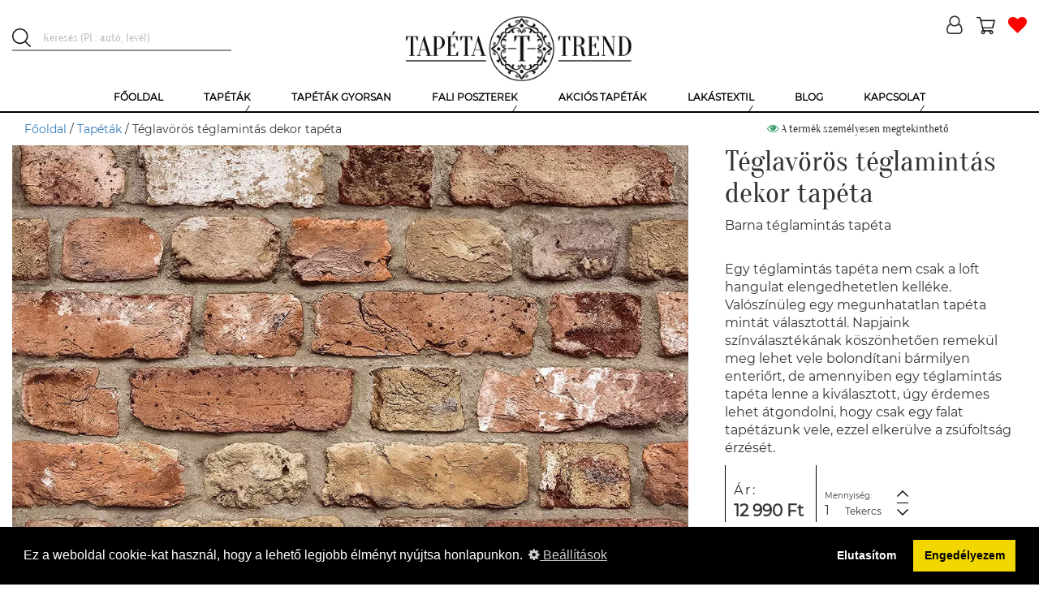

--- FILE ---
content_type: text/html; charset=UTF-8
request_url: https://tapetatrend.hu/teglavoros-teglamintas-dekor-tapeta-p4396.html
body_size: 16886
content:
<!DOCTYPE html><html lang="hu-HU"><head><title>Barna téglamintás tapéta | Tapéta Trend Tapétabolt</title><script>(function (w, d, s, l, i) {
w[l] = w[l] || [];
w[l].push({
'gtm.start':
new Date().getTime(), event: 'gtm.js'
});
var f = d.getElementsByTagName(s)[0],
j = d.createElement(s), dl = l != 'dataLayer' ? '&l=' + l : '';
j.async = true;
j.src =
'https://www.googletagmanager.com/gtm.js?id=' + i + dl;
f.parentNode.insertBefore(j, f);
})(window, document, 'script', 'dataLayer', 'GTM-NMHL87');</script><meta charset="UTF-8"><meta http-equiv="X-UA-Compatible" content="IE=edge"><meta name="viewport" content="width=device-width, initial-scale=1"><meta name="facebook-domain-verification" content="7va9fo91l4cm2djrkwx6aqq4wmyef2" /><script>
!function(f,b,e,v,n,t,s)
{n=f.fbq=function(){n.callMethod?
n.callMethod.apply(n,arguments):n.queue.push(arguments)};
if(!f._fbq)f._fbq=n;n.push=n;n.loaded=!0;n.version='2.0';
n.queue=[];t=b.createElement(e);t.async=!0;
t.src=v;s=b.getElementsByTagName(e)[0];
s.parentNode.insertBefore(t,s)}(window,document,'script',
'https://connect.facebook.net/en_US/fbevents.js');
fbq('init', '507119317157223');
fbq('track', 'PageView');
</script><noscript><img height="1" width="1"
src="https://www.facebook.com/tr?id=507119317157223&ev=PageView
&noscript=1"/></noscript><link rel="icon" type="image/png" href="/uploads/favicon/1/favicon.png"><meta name="p:domain_verify" content="GTM-NMHL87"/><meta name="csrf-param" content="_csrf-frontend"><meta name="csrf-token" content="MBnIZn6FVbWxR81de-k2v3VbKgkrcqoK7ILXUZAcYGNZKr0zP_MH_tITrAoRhEGGGGsdYhJA6zqO665owWYGLw=="><meta name="DC.coverage" content="Hungary"><meta name="DC.description" content="Barna téglamintás tapéta"><meta name="DC.format" content="text/html"><meta name="DC.identifier" content="https://tapetatrend.hu"><meta name="DC.publisher" content="Tapéta Trend"><meta name="DC.title" content="Barna téglamintás tapéta | Tapéta Trend Tapétabolt"><meta name="DC.type" content="text"><meta name="apple-mobile-web-app-capable" content="yes"><meta name="apple-mobile-web-app-status-bar-style" content="#FFFFFF"><meta name="application-name" content="Tapéta Trend"><meta name="author" content="Tapéta Trend Bt."><meta name="copyright" content="Tapéta Trend Bt."><meta name="description" content="Barna téglamintás tapéta"><meta name="geo.position" 0="latitude; longitude"><meta name="msapplication-TileColor" content="#FFFFFF"><meta name="msapplication-TileImage" content="/uploads/icons/1/ms-tileimage.jpg"><meta name="msapplication-square150x150logo" content="/uploads/icons/1/ms-logo.png"><meta name="msapplication-square310x310logo" content="/uploads/icons/1/ms-largelogo.png"><meta name="msapplication-square70x70logo" content="/uploads/icons/1/ms-tinylogo.png"><meta name="msapplication-wide310x150logo" content="/uploads/icons/1/ms-widelogo.png"><meta name="sitecode" content="hu-HU"><meta name="theme-color" content="#FFFFFF"><meta name="twitter:card" content="summary_large_image"><meta name="twitter:description" content="Barna téglamintás tapéta"><meta name="twitter:image" content="/product-image/teglavoros-teglamintas-dekor-tapeta-4396-147501.webp"><meta name="twitter:image:alt" content="Barna téglamintás tapéta | Tapéta Trend Tapétabolt"><meta name="twitter:title" content="Barna téglamintás tapéta | Tapéta Trend Tapétabolt"><meta property="og:description" content="Barna téglamintás tapéta"><meta property="og:image" content="/product-image/teglavoros-teglamintas-dekor-tapeta-4396-147501.webp"><meta property="og:image:alt" content="Barna téglamintás tapéta | Tapéta Trend Tapétabolt"><meta property="og:image:secure_url" content="/product-image/teglavoros-teglamintas-dekor-tapeta-4396-147501.webp"><meta property="og:locale" content='{"content":"hu-HU"}'><meta property="og:site_name" content='{"content":"Tapéta, poszter, fotótapéta online rendelés | Tapéta Trend Webáruház"}'><meta property="og:title" content="Barna téglamintás tapéta | Tapéta Trend Tapétabolt"><meta property="og:type" content='{"content":"website"}'><meta property="og:url" content='{"content":"https:\/\/tapetatrend.hu"}'><link href="/uploads/icons/1/touch-icon-114x114.png" rel="apple-touch-icon" sizes="114x114"><link href="/uploads/icons/1/touch-icon-120x120.png" rel="apple-touch-icon" sizes="120x120"><link href="/uploads/icons/1/touch-icon-144x144.png" rel="apple-touch-icon" sizes="144x144"><link href="/uploads/icons/1/touch-icon-152x152.png" rel="apple-touch-icon" sizes="152x152"><link href="/uploads/icons/1/touch-icon-167x167.png" rel="apple-touch-icon" sizes="167x167"><link href="/uploads/icons/1/touch-icon-180x180.png" rel="apple-touch-icon" sizes="180x180"><link href="/uploads/icons/1/touch-icon-57x57.png" rel="apple-touch-icon" sizes="57x57"><link href="/uploads/icons/1/touch-icon-60x60.png" rel="apple-touch-icon" sizes="60x60"><link href="/uploads/icons/1/touch-icon-72x72.png" rel="apple-touch-icon" sizes="72x72"><link href="/uploads/icons/1/touch-icon-76x76.png" rel="apple-touch-icon" sizes="76x76"><link href="https://cdn.jsdelivr.net" rel="dns-prefetch"><link href="https://connect.facebook.net" rel="dns-prefetch"><link href="https://facebook.net" rel="dns-prefetch"><link href="https://fonts.gstatic.com" rel="dns-prefetch"><link href="https://netdna.bootstrapcdn.com" rel="dns-prefetch"><link href="https://tapetatrend.hu/teglavoros-teglamintas-dekor-tapeta-p4396.html" rel="canonical"><link href="/assets/css-compress/1a4b48d61eff3a11e46edb7c4ddd25d6.css?v=1754735693" rel="stylesheet" defer><style>.recommendation-1 .icon{background-image:url(/uploads/product-recommendation/egyszinu-tapeta-ajanlas-1.png)}@media (min-width: 1200px){.no-webp .sau-image-21,.non-webp .sau-image-21{background-image:url("/uploads/said-about-us/t-tunde-21.jpg?370")}.webp .sau-image-21{background-image:url("/uploads/said-about-us/t-tunde-21.webp?370")}}@media (max-width: 1199px){.no-webp .sau-image-21,.non-webp .sau-image-21{background-image:url("/uploads/said-about-us/t-tunde-21.jpg?750")}.webp .sau-image-21{background-image:url("/uploads/said-about-us/t-tunde-21.webp?750")}}@media (max-width: 950px){.no-webp .sau-image-21,.non-webp .sau-image-21{background-image:url("/uploads/said-about-us/t-tunde-21.jpg?440")}.webp .sau-image-21{background-image:url("/uploads/said-about-us/t-tunde-21.webp?440")}}@media (max-width: 767px){.no-webp .sau-image-21,.non-webp .sau-image-21{background-image:url("/uploads/said-about-us/t-tunde-21.jpg?750")}.webp .sau-image-21{background-image:url("/uploads/said-about-us/t-tunde-21.webp?750")}}@media (min-width: 1200px){.no-webp .sau-image-36,.non-webp .sau-image-36{background-image:url("/uploads/said-about-us/h-sara-36.jpg?370")}.webp .sau-image-36{background-image:url("/uploads/said-about-us/h-sara-36.webp?370")}}@media (max-width: 1199px){.no-webp .sau-image-36,.non-webp .sau-image-36{background-image:url("/uploads/said-about-us/h-sara-36.jpg?750")}.webp .sau-image-36{background-image:url("/uploads/said-about-us/h-sara-36.webp?750")}}@media (max-width: 950px){.no-webp .sau-image-36,.non-webp .sau-image-36{background-image:url("/uploads/said-about-us/h-sara-36.jpg?440")}.webp .sau-image-36{background-image:url("/uploads/said-about-us/h-sara-36.webp?440")}}@media (max-width: 767px){.no-webp .sau-image-36,.non-webp .sau-image-36{background-image:url("/uploads/said-about-us/h-sara-36.jpg?750")}.webp .sau-image-36{background-image:url("/uploads/said-about-us/h-sara-36.webp?750")}}@media (min-width: 1200px){.no-webp .sau-image-34,.non-webp .sau-image-34{background-image:url("/uploads/said-about-us/k-laura-34.jpg?370")}.webp .sau-image-34{background-image:url("/uploads/said-about-us/k-laura-34.webp?370")}}@media (max-width: 1199px){.no-webp .sau-image-34,.non-webp .sau-image-34{background-image:url("/uploads/said-about-us/k-laura-34.jpg?750")}.webp .sau-image-34{background-image:url("/uploads/said-about-us/k-laura-34.webp?750")}}@media (max-width: 950px){.no-webp .sau-image-34,.non-webp .sau-image-34{background-image:url("/uploads/said-about-us/k-laura-34.jpg?440")}.webp .sau-image-34{background-image:url("/uploads/said-about-us/k-laura-34.webp?440")}}@media (max-width: 767px){.no-webp .sau-image-34,.non-webp .sau-image-34{background-image:url("/uploads/said-about-us/k-laura-34.jpg?750")}.webp .sau-image-34{background-image:url("/uploads/said-about-us/k-laura-34.webp?750")}}@media (min-width: 1200px){.no-webp .sau-image-30,.non-webp .sau-image-30{background-image:url("/uploads/said-about-us/h-anita-30.jpg?370")}.webp .sau-image-30{background-image:url("/uploads/said-about-us/h-anita-30.webp?370")}}@media (max-width: 1199px){.no-webp .sau-image-30,.non-webp .sau-image-30{background-image:url("/uploads/said-about-us/h-anita-30.jpg?750")}.webp .sau-image-30{background-image:url("/uploads/said-about-us/h-anita-30.webp?750")}}@media (max-width: 950px){.no-webp .sau-image-30,.non-webp .sau-image-30{background-image:url("/uploads/said-about-us/h-anita-30.jpg?440")}.webp .sau-image-30{background-image:url("/uploads/said-about-us/h-anita-30.webp?440")}}@media (max-width: 767px){.no-webp .sau-image-30,.non-webp .sau-image-30{background-image:url("/uploads/said-about-us/h-anita-30.jpg?750")}.webp .sau-image-30{background-image:url("/uploads/said-about-us/h-anita-30.webp?750")}}@media (min-width: 1200px){.no-webp .sau-image-16,.non-webp .sau-image-16{background-image:url("/uploads/said-about-us/l-nikolett-16.jpg?370")}.webp .sau-image-16{background-image:url("/uploads/said-about-us/l-nikolett-16.webp?370")}}@media (max-width: 1199px){.no-webp .sau-image-16,.non-webp .sau-image-16{background-image:url("/uploads/said-about-us/l-nikolett-16.jpg?750")}.webp .sau-image-16{background-image:url("/uploads/said-about-us/l-nikolett-16.webp?750")}}@media (max-width: 950px){.no-webp .sau-image-16,.non-webp .sau-image-16{background-image:url("/uploads/said-about-us/l-nikolett-16.jpg?440")}.webp .sau-image-16{background-image:url("/uploads/said-about-us/l-nikolett-16.webp?440")}}@media (max-width: 767px){.no-webp .sau-image-16,.non-webp .sau-image-16{background-image:url("/uploads/said-about-us/l-nikolett-16.jpg?750")}.webp .sau-image-16{background-image:url("/uploads/said-about-us/l-nikolett-16.webp?750")}}@media (min-width: 1200px){.no-webp .sau-image-27,.non-webp .sau-image-27{background-image:url("/uploads/said-about-us/l-ilona-27.jpg?370")}.webp .sau-image-27{background-image:url("/uploads/said-about-us/l-ilona-27.webp?370")}}@media (max-width: 1199px){.no-webp .sau-image-27,.non-webp .sau-image-27{background-image:url("/uploads/said-about-us/l-ilona-27.jpg?750")}.webp .sau-image-27{background-image:url("/uploads/said-about-us/l-ilona-27.webp?750")}}@media (max-width: 950px){.no-webp .sau-image-27,.non-webp .sau-image-27{background-image:url("/uploads/said-about-us/l-ilona-27.jpg?440")}.webp .sau-image-27{background-image:url("/uploads/said-about-us/l-ilona-27.webp?440")}}@media (max-width: 767px){.no-webp .sau-image-27,.non-webp .sau-image-27{background-image:url("/uploads/said-about-us/l-ilona-27.jpg?750")}.webp .sau-image-27{background-image:url("/uploads/said-about-us/l-ilona-27.webp?750")}}@media (min-width: 1200px){.no-webp .sau-image-17,.non-webp .sau-image-17{background-image:url("/uploads/said-about-us/cs-andi-17.jpg?370")}.webp .sau-image-17{background-image:url("/uploads/said-about-us/cs-andi-17.webp?370")}}@media (max-width: 1199px){.no-webp .sau-image-17,.non-webp .sau-image-17{background-image:url("/uploads/said-about-us/cs-andi-17.jpg?750")}.webp .sau-image-17{background-image:url("/uploads/said-about-us/cs-andi-17.webp?750")}}@media (max-width: 950px){.no-webp .sau-image-17,.non-webp .sau-image-17{background-image:url("/uploads/said-about-us/cs-andi-17.jpg?440")}.webp .sau-image-17{background-image:url("/uploads/said-about-us/cs-andi-17.webp?440")}}@media (max-width: 767px){.no-webp .sau-image-17,.non-webp .sau-image-17{background-image:url("/uploads/said-about-us/cs-andi-17.jpg?750")}.webp .sau-image-17{background-image:url("/uploads/said-about-us/cs-andi-17.webp?750")}}@media (min-width: 1200px){.no-webp .sau-image-15,.non-webp .sau-image-15{background-image:url("/uploads/said-about-us/t-mariann-15.jpg?370")}.webp .sau-image-15{background-image:url("/uploads/said-about-us/t-mariann-15.webp?370")}}@media (max-width: 1199px){.no-webp .sau-image-15,.non-webp .sau-image-15{background-image:url("/uploads/said-about-us/t-mariann-15.jpg?750")}.webp .sau-image-15{background-image:url("/uploads/said-about-us/t-mariann-15.webp?750")}}@media (max-width: 950px){.no-webp .sau-image-15,.non-webp .sau-image-15{background-image:url("/uploads/said-about-us/t-mariann-15.jpg?440")}.webp .sau-image-15{background-image:url("/uploads/said-about-us/t-mariann-15.webp?440")}}@media (max-width: 767px){.no-webp .sau-image-15,.non-webp .sau-image-15{background-image:url("/uploads/said-about-us/t-mariann-15.jpg?750")}.webp .sau-image-15{background-image:url("/uploads/said-about-us/t-mariann-15.webp?750")}}@media (min-width: 1200px){.no-webp .sau-image-2,.non-webp .sau-image-2{background-image:url("/uploads/said-about-us/u-leila-2.jpg?370")}.webp .sau-image-2{background-image:url("/uploads/said-about-us/u-leila-2.webp?370")}}@media (max-width: 1199px){.no-webp .sau-image-2,.non-webp .sau-image-2{background-image:url("/uploads/said-about-us/u-leila-2.jpg?750")}.webp .sau-image-2{background-image:url("/uploads/said-about-us/u-leila-2.webp?750")}}@media (max-width: 950px){.no-webp .sau-image-2,.non-webp .sau-image-2{background-image:url("/uploads/said-about-us/u-leila-2.jpg?440")}.webp .sau-image-2{background-image:url("/uploads/said-about-us/u-leila-2.webp?440")}}@media (max-width: 767px){.no-webp .sau-image-2,.non-webp .sau-image-2{background-image:url("/uploads/said-about-us/u-leila-2.jpg?750")}.webp .sau-image-2{background-image:url("/uploads/said-about-us/u-leila-2.webp?750")}}@media (min-width: 1200px){.no-webp .sau-image-28,.non-webp .sau-image-28{background-image:url("/uploads/said-about-us/n-brigitta-28.jpg?370")}.webp .sau-image-28{background-image:url("/uploads/said-about-us/n-brigitta-28.webp?370")}}@media (max-width: 1199px){.no-webp .sau-image-28,.non-webp .sau-image-28{background-image:url("/uploads/said-about-us/n-brigitta-28.jpg?750")}.webp .sau-image-28{background-image:url("/uploads/said-about-us/n-brigitta-28.webp?750")}}@media (max-width: 950px){.no-webp .sau-image-28,.non-webp .sau-image-28{background-image:url("/uploads/said-about-us/n-brigitta-28.jpg?440")}.webp .sau-image-28{background-image:url("/uploads/said-about-us/n-brigitta-28.webp?440")}}@media (max-width: 767px){.no-webp .sau-image-28,.non-webp .sau-image-28{background-image:url("/uploads/said-about-us/n-brigitta-28.jpg?750")}.webp .sau-image-28{background-image:url("/uploads/said-about-us/n-brigitta-28.webp?750")}}@media (min-width: 1200px){.no-webp .sau-image-38,.non-webp .sau-image-38{background-image:url("/uploads/said-about-us/e-reka-38.jpg?370")}.webp .sau-image-38{background-image:url("/uploads/said-about-us/e-reka-38.webp?370")}}@media (max-width: 1199px){.no-webp .sau-image-38,.non-webp .sau-image-38{background-image:url("/uploads/said-about-us/e-reka-38.jpg?750")}.webp .sau-image-38{background-image:url("/uploads/said-about-us/e-reka-38.webp?750")}}@media (max-width: 950px){.no-webp .sau-image-38,.non-webp .sau-image-38{background-image:url("/uploads/said-about-us/e-reka-38.jpg?440")}.webp .sau-image-38{background-image:url("/uploads/said-about-us/e-reka-38.webp?440")}}@media (max-width: 767px){.no-webp .sau-image-38,.non-webp .sau-image-38{background-image:url("/uploads/said-about-us/e-reka-38.jpg?750")}.webp .sau-image-38{background-image:url("/uploads/said-about-us/e-reka-38.webp?750")}}@media (min-width: 1200px){.no-webp .sau-image-41,.non-webp .sau-image-41{background-image:url("/uploads/said-about-us/z-anita-41.jpg?370")}.webp .sau-image-41{background-image:url("/uploads/said-about-us/z-anita-41.webp?370")}}@media (max-width: 1199px){.no-webp .sau-image-41,.non-webp .sau-image-41{background-image:url("/uploads/said-about-us/z-anita-41.jpg?750")}.webp .sau-image-41{background-image:url("/uploads/said-about-us/z-anita-41.webp?750")}}@media (max-width: 950px){.no-webp .sau-image-41,.non-webp .sau-image-41{background-image:url("/uploads/said-about-us/z-anita-41.jpg?440")}.webp .sau-image-41{background-image:url("/uploads/said-about-us/z-anita-41.webp?440")}}@media (max-width: 767px){.no-webp .sau-image-41,.non-webp .sau-image-41{background-image:url("/uploads/said-about-us/z-anita-41.jpg?750")}.webp .sau-image-41{background-image:url("/uploads/said-about-us/z-anita-41.webp?750")}}@media (min-width: 1200px){.no-webp .sau-image-35,.non-webp .sau-image-35{background-image:url("/uploads/said-about-us/z-kriszta-35.jpg?370")}.webp .sau-image-35{background-image:url("/uploads/said-about-us/z-kriszta-35.webp?370")}}@media (max-width: 1199px){.no-webp .sau-image-35,.non-webp .sau-image-35{background-image:url("/uploads/said-about-us/z-kriszta-35.jpg?750")}.webp .sau-image-35{background-image:url("/uploads/said-about-us/z-kriszta-35.webp?750")}}@media (max-width: 950px){.no-webp .sau-image-35,.non-webp .sau-image-35{background-image:url("/uploads/said-about-us/z-kriszta-35.jpg?440")}.webp .sau-image-35{background-image:url("/uploads/said-about-us/z-kriszta-35.webp?440")}}@media (max-width: 767px){.no-webp .sau-image-35,.non-webp .sau-image-35{background-image:url("/uploads/said-about-us/z-kriszta-35.jpg?750")}.webp .sau-image-35{background-image:url("/uploads/said-about-us/z-kriszta-35.webp?750")}}@media (min-width: 1200px){.no-webp .sau-image-31,.non-webp .sau-image-31{background-image:url("/uploads/said-about-us/s-andrea-31.jpg?370")}.webp .sau-image-31{background-image:url("/uploads/said-about-us/s-andrea-31.webp?370")}}@media (max-width: 1199px){.no-webp .sau-image-31,.non-webp .sau-image-31{background-image:url("/uploads/said-about-us/s-andrea-31.jpg?750")}.webp .sau-image-31{background-image:url("/uploads/said-about-us/s-andrea-31.webp?750")}}@media (max-width: 950px){.no-webp .sau-image-31,.non-webp .sau-image-31{background-image:url("/uploads/said-about-us/s-andrea-31.jpg?440")}.webp .sau-image-31{background-image:url("/uploads/said-about-us/s-andrea-31.webp?440")}}@media (max-width: 767px){.no-webp .sau-image-31,.non-webp .sau-image-31{background-image:url("/uploads/said-about-us/s-andrea-31.jpg?750")}.webp .sau-image-31{background-image:url("/uploads/said-about-us/s-andrea-31.webp?750")}}@media (min-width: 1200px){.no-webp .sau-image-29,.non-webp .sau-image-29{background-image:url("/uploads/said-about-us/r-viktoria-29.jpg?370")}.webp .sau-image-29{background-image:url("/uploads/said-about-us/r-viktoria-29.webp?370")}}@media (max-width: 1199px){.no-webp .sau-image-29,.non-webp .sau-image-29{background-image:url("/uploads/said-about-us/r-viktoria-29.jpg?750")}.webp .sau-image-29{background-image:url("/uploads/said-about-us/r-viktoria-29.webp?750")}}@media (max-width: 950px){.no-webp .sau-image-29,.non-webp .sau-image-29{background-image:url("/uploads/said-about-us/r-viktoria-29.jpg?440")}.webp .sau-image-29{background-image:url("/uploads/said-about-us/r-viktoria-29.webp?440")}}@media (max-width: 767px){.no-webp .sau-image-29,.non-webp .sau-image-29{background-image:url("/uploads/said-about-us/r-viktoria-29.jpg?750")}.webp .sau-image-29{background-image:url("/uploads/said-about-us/r-viktoria-29.webp?750")}}@media (min-width: 1200px){.no-webp .sau-image-44,.non-webp .sau-image-44{background-image:url("/uploads/said-about-us/l-p-katalin-44.jpg?370")}.webp .sau-image-44{background-image:url("/uploads/said-about-us/l-p-katalin-44.webp?370")}}@media (max-width: 1199px){.no-webp .sau-image-44,.non-webp .sau-image-44{background-image:url("/uploads/said-about-us/l-p-katalin-44.jpg?750")}.webp .sau-image-44{background-image:url("/uploads/said-about-us/l-p-katalin-44.webp?750")}}@media (max-width: 950px){.no-webp .sau-image-44,.non-webp .sau-image-44{background-image:url("/uploads/said-about-us/l-p-katalin-44.jpg?440")}.webp .sau-image-44{background-image:url("/uploads/said-about-us/l-p-katalin-44.webp?440")}}@media (max-width: 767px){.no-webp .sau-image-44,.non-webp .sau-image-44{background-image:url("/uploads/said-about-us/l-p-katalin-44.jpg?750")}.webp .sau-image-44{background-image:url("/uploads/said-about-us/l-p-katalin-44.webp?750")}}.webp .logo{background-image:url("/uploads/logo/tapeta-trend-1.webp")}.non-webp .logo,.no-webp .logo{background-image:url("/uploads/logo/tapeta-trend-1.png")}.no-webp .menu-item-2,.non-webp .menu-item-2{background-image:url("/uploads/menu/tapetak-2.jpg")}.webp .menu-item-2{background-image:url("/uploads/menu/tapetak-2.jpg")}.no-webp .menu-item-3,.non-webp .menu-item-3{background-image:url("/uploads/menu/gyerek-tapetak-3.jpg")}.webp .menu-item-3{background-image:url("/uploads/menu/gyerek-tapetak-3.jpg")}.no-webp .menu-item-4,.non-webp .menu-item-4{background-image:url("/uploads/menu/luxus-tapetak-4.jpg")}.webp .menu-item-4{background-image:url("/uploads/menu/luxus-tapetak-4.jpg")}.no-webp .menu-item-5,.non-webp .menu-item-5{background-image:url("/uploads/menu/szallodai-tapetak-5.jpg")}.webp .menu-item-5{background-image:url("/uploads/menu/szallodai-tapetak-5.jpg")}.no-webp .menu-item-10,.non-webp .menu-item-10{background-image:url("/uploads/menu/bordurok-10.jpg")}.webp .menu-item-10{background-image:url("/uploads/menu/bordurok-10.jpg")}.no-webp .menu-item-6,.non-webp .menu-item-6{background-image:url("/uploads/menu/ragasztok.png")}.webp .menu-item-6{background-image:url("/uploads/menu/ragasztok.png")}.no-webp .menu-item-8,.non-webp .menu-item-8{background-image:url("/uploads/menu/fali-poszterek.png")}.webp .menu-item-8{background-image:url("/uploads/menu/fali-poszterek.png")}.no-webp .menu-item-9,.non-webp .menu-item-9{background-image:url("/uploads/menu/gyerek-poszterek.png")}.webp .menu-item-9{background-image:url("/uploads/menu/gyerek-poszterek.png")}.no-webp .menu-item-34,.non-webp .menu-item-34{background-image:url("/uploads/menu/egyedi-fali-poszter-keszites-34.jpg")}.webp .menu-item-34{background-image:url("/uploads/menu/egyedi-fali-poszter-keszites-34.jpg")}.no-webp .menu-item-259,.non-webp .menu-item-259{background-image:url("/uploads/menu/sotetito-fuggonyok-259.jpg")}.webp .menu-item-259{background-image:url("/uploads/menu/sotetito-fuggonyok-259.jpg")}.no-webp .menu-item-260,.non-webp .menu-item-260{background-image:url("/uploads/menu/fenyatereszto-fuggonyok-260.jpg")}.webp .menu-item-260{background-image:url("/uploads/menu/fenyatereszto-fuggonyok-260.jpg")}.desktop-menu > ul > li .submenu ul .submenu-item.menu-item-260 .submenu-title span{line-height:25px}</style><script>(function(i,s,o,g,r,a,m){i['GoogleAnalyticsObject']=r;i[r]=i[r]||function(){(i[r].q=i[r].q||[]).push(arguments)},i[r].l=1*new Date();a=s.createElement(o),m=s.getElementsByTagName(o)[0];a.async=1;a.src=g;m.parentNode.insertBefore(a,m)})(window,document,'script','https://www.google-analytics.com/analytics.js','ga');ga('create','G-PJMQTT7R6Z','auto');ga('send','pageview');
var store={"id":1,"name":"Tapéta Trend","description":"","free_delivery_limit_gross":50000,"contact_email":"info@tapetatrend.hu","contact_phone":"+36 20 319 7799","contact_postal_code":"1173","contact_city":"Budapest","contact_street_name":"Pesti","contact_street_type":"út","contact_house_number":"318.","contact_street_extra":"","logo":"tapeta-trend-1.png","logo_webp":"tapeta-trend-1.webp","shopping_type":"NORMAL","enable_register":1,"enable_login":1,"facebook_login_client_id":"1036534373213641","google_login_client_id":"250573733599-ak4iti9f1uq5dbbju9k80uu8ao6ov1nm.apps.googleusercontent.com","show_category_tree_in_search":0,"product_page_highlights":1,"satisfaction_stamp_visible":1,"product_ask_question":"ALWAYS","search_placeholder":"Keresés (Pl.: autó, levél)","is_popup_cart":1,"enable_newsletter_subscribe":1,"checkout_method":"MULTI_STEP","is_sitemap_enabled":1};
var openingHourOverrides={"2025-12-24":"Zárva","2025-12-25":"Zárva","2025-12-26":"Zárva","2025-12-27":"Zárva","2025-12-28":"Zárva","2026-01-01":"Zárva"};
var openingHour=["Zárva","10:00-18:00","10:00-18:00","10:00-18:00","10:00-18:00","10:00-18:00","09:00-13:00"];</script> <script type="application/ld+json">
{"@context":"https:\/\/schema.org\/","@type":"Product","additionalProperty":[{"@context":"https:\/\/schema.org\/","@type":"PropertyValue","name":"Sz\u00e9less\u00e9g","value":"53","unitCode":null},{"@context":"https:\/\/schema.org\/","@type":"PropertyValue","name":"Hossz\u00fas\u00e1g","value":"1000","unitCode":null},{"@context":"https:\/\/schema.org\/","@type":"PropertyValue","name":"Mintailleszt\u00e9s","value":"53","unitCode":null},{"@context":"https:\/\/schema.org\/","@type":"PropertyValue","name":"Tap\u00e9ta mint\u00e1zat","value":"T\u00e9gla","unitCode":null},{"@context":"https:\/\/schema.org\/","@type":"PropertyValue","name":"Anyag","value":"Vlies","unitCode":null},{"@context":"https:\/\/schema.org\/","@type":"PropertyValue","name":"Sz\u00edn","value":"Barna","unitCode":null},{"@context":"https:\/\/schema.org\/","@type":"PropertyValue","name":"Sz\u00edn","value":"Piros","unitCode":null},{"@context":"https:\/\/schema.org\/","@type":"PropertyValue","name":"St\u00edlus","value":"Loft","unitCode":null},{"@context":"https:\/\/schema.org\/","@type":"PropertyValue","name":"St\u00edlus","value":"Vintage","unitCode":null},{"@context":"https:\/\/schema.org\/","@type":"PropertyValue","name":"Helyis\u00e9g","value":"Egy\u00e9b","unitCode":null},{"@context":"https:\/\/schema.org\/","@type":"PropertyValue","name":"Helyis\u00e9g","value":"Nappali","unitCode":null},{"@context":"https:\/\/schema.org\/","@type":"PropertyValue","name":"Helyis\u00e9g","value":"H\u00e1l\u00f3szoba","unitCode":null},{"@context":"https:\/\/schema.org\/","@type":"PropertyValue","name":"Helyis\u00e9g","value":"Konyha","unitCode":null},{"@context":"https:\/\/schema.org\/","@type":"PropertyValue","name":"Helyis\u00e9g","value":"\u00c9tkez\u0151","unitCode":null},{"@context":"https:\/\/schema.org\/","@type":"PropertyValue","name":"Helyis\u00e9g","value":"El\u0151szoba","unitCode":null},{"@context":"https:\/\/schema.org\/","@type":"PropertyValue","name":"T\u00edpus","value":"Norm\u00e1l","unitCode":null}],"brand":{"@type":"Brand","name":"Wunderlust"},"category":"Tap\u00e9t\u00e1k","width":"53 cm","height":"1000 cm","description":"Barna t\u00e9glamint\u00e1s tap\u00e9ta","image":["\/product-image\/teglavoros-teglamintas-dekor-tapeta-4396-147501.webp","\/product-image\/teglavoros-teglamintas-dekor-tapeta-4396-7144.webp"],"itemCondition":{"@type":"OfferItemCondition","supersededBy":"https:\/\/schema.org\/NewCondition"},"manufacturer":{"@context":"https:\/\/schema.org\/","@type":"Organization","name":"Grandeco","review":null},"mpn":"WL2202","name":"T\u00e9glav\u00f6r\u00f6s t\u00e9glamint\u00e1s dekor tap\u00e9ta","offers":{"@type":"Offer","category":"Tap\u00e9t\u00e1k","url":"https:\/\/tapetatrend.hu\/teglavoros-teglamintas-dekor-tapeta-p4396.html","availability":"https:\/\/schema.org\/OnlineOnly","itemCondition":"https:\/\/schema.org\/NewCondition","priceCurrency":"HUF","priceValidUntil":"2025-11-15","price":12990},"productID":"WL2202","review":null,"sku":"4396"} </script><script type="application/ld+json">
{"@context":"https:\/\/schema.org\/","@type":"FAQPage","mainEntity":[{"@type":"Question","name":"Milyen tap\u00e9t\u00e1k a vlies tap\u00e9t\u00e1k?","acceptedAnswer":{"@type":"Answer","text":"N\u00f6v\u00e9nyi rost alap\u00fa vagy gyapj\u00farostos tap\u00e9ta. Legfontosabb el\u0151nyei: rugalmas, p\u00e1ra\u00e1tereszt\u0151, illetve k\u00f6nnyen felhelyezhet\u0151. M\u00e9rettart\u00f3 k\u00e9pess\u00e9g\u00e9nek k\u00f6sz\u00f6nhet\u0151en falburkol\u00e1s k\u00f6zben leszedhet\u0151 \u00e9s visszahelyezhet\u0151. Ha esetleg \u00e9vek m\u00falva, pedig megunn\u00e1nk a tap\u00e9t\u00e1t, akkor sz\u00e1razon, marad\u00e9k n\u00e9lk\u00fcl elt\u00e1vol\u00edthat\u00f3, egyszer\u0171en leh\u00fazhat\u00f3 a falr\u00f3l."}},{"@type":"Question","name":"Mi\u00e9rt j\u00f3 a vinyl tap\u00e9ta?","acceptedAnswer":{"@type":"Answer","text":"A vinyl tap\u00e9t\u00e1k fel\u00fclet\u00e9nek alapanyaga m\u0171anyag. El\u0151nyei: moshat\u00f3, tiszt\u00edthat\u00f3, ez\u00e9rt k\u00fcl\u00f6n\u00f6sen alkalmas konyh\u00e1k, f\u00fcrd\u0151szob\u00e1k \u00e9s el\u0151szob\u00e1k tap\u00e9t\u00e1z\u00e1s\u00e1ra, ahol a tap\u00e9t\u00e1k a legnagyobb ig\u00e9nybev\u00e9telnek vannak kit\u00e9ve.\r\n"}},{"@type":"Question","name":"Van lehet\u0151s\u00e9gem egyedi fali poszter k\u00e9sz\u00edt\u00e9s\u00e9re?","acceptedAnswer":{"@type":"Answer","text":"Igen van r\u00e1 lehet\u0151s\u00e9ged. A legfontosabb, hogy a k\u00e9p min\u0151s\u00e9ge legal\u00e1bb 300dpi \u00e9s 10mpx k\u00f6r\u00fcl legyen. A gy\u00e1rt\u00e1shoz sz\u00fcks\u00e9ges id\u0151 2 h\u00e9t szokott lenni. Ha egyedei fali posztert szeretn\u00e9l k\u00e9rlek vedd fel vel\u00fcnk a kapcsolatot."}}]} </script><script type="application/ld+json">
{"@context":"https:\/\/schema.org\/","@type":"BreadcrumbList","itemListElement":[{"@type":"ListItem","position":1,"name":"F\u0151oldal","item":"https:\/\/tapetatrend.hu\/"},{"@type":"ListItem","position":2,"name":"Tap\u00e9t\u00e1k","item":"https:\/\/tapetatrend.hu\/tapetak-c18.html"}]} </script><script type="application/ld+json">
{"@context":"https:\/\/schema.org\/","@type":"VideoObject","name":"T\u00e9glav\u00f6r\u00f6s t\u00e9glamint\u00e1s dekor tap\u00e9ta","description":"T\u00e9glav\u00f6r\u00f6s t\u00e9glamint\u00e1s dekor tap\u00e9ta - Term\u00e9k vide\u00f3","thumbnailUrl":"https:\/\/tapetatrend.hu\/439\/600\/4396\/405.jpg","uploadDate":"2024-02-22T11:11:01+01:00","duration":"PT0H0M11S","contentUrl":"https:\/\/tapetatrend.hu\/439\/600\/4396\/405.mp4"} </script></head><body class="template-tapeta "><noscript><iframe class="google-iframe"
src="https://www.googletagmanager.com/ns.html?id=GTM-NMHL87"
height="0" width="0"></iframe></noscript><div class="col-xs-12"><div class="header-bar"><div class="mini-action-holder"><div class="user-menu mini-holder hidden-xs hidden-sm"><button class="dropdown-toggle" type="button" id="dropdownMenu1" data-toggle="dropdown"
aria-haspopup="true" aria-expanded="true"><i class="profile-icon fa fa-user-o"></i> </button><ul class="dropdown-menu" aria-labelledby="dropdownMenu1"><li><a href="/bejelentkezes.html" rel="nofollow">Bejelentkezés</a></li><li><a href="/regisztracio.html" rel="nofollow">Regisztráció</a></li></ul></div><div class="user-menu mini-holder hidden visible-xs visible-sm"><a href="/profilom.html" rel="nofollow"><i class="profile-icon fa fa-user-o"></i> </a></div><div class="mini-holder cart-holder cart-open-button "
data-role="modal-remote"
data-url="/kosar.html"><div class="mini-cart"><div class="cart-subtotal"><span>0 Ft</span></div><div class="cart-itemcount"><span>0 db</span></div></div></div><div class="mini-holder wishlist-holder"><a href="/kivansaglista.html" rel="nofollow"><button type="button" class="wishlist-button active" title="Kívánságlistám" data-product-ids='[25012,10614,10776,10547,10466]'><i class="fa fa-heart"></i></button></a> </div></div><div class="mobile-menu-button hidden-md hidden-lg"><i class="fa fa-bars"></i></div><div class="search-icon"><div class="search-magnifier"></div><div class="search-holder"><div class="search-box"><form id="w6" action="/kereses.html" method="GET"> <input class="upper-search-text form-control" name="text"
placeholder="Keresés (Pl.: autó, levél)"
onfocus="this.placeholder = '';"
onblur="this.placeholder = 'Keresés (Pl.: autó, levél)';"
value=""><input class="upper-submit" type="submit"></form> </div></div></div><a class="logo" href="/"></a></div></div><div id="navbar" class="col-xs-12 navbar-nav"><div class="mobile-menu-button hidden-md hidden-lg"><i class="fa fa-bars"></i></div><div class="mobile-menu hidden"><div class=" has-submenu submenu-item menu-item menu-item-1"><a class="submenu-title" href="/tapetak-c18.html" title="Tapéták"><span>Tapéták<i class="icon-arrow fa fa-chevron-up"></i></span></a> <div class="submenu level-1"><ul><div class=" submenu-item menu-item menu-item-2"><a class="submenu-title" href="/tapetak-c18.html?tipus[48]=normal" title="Tapéták"><span>Tapéták</span></a></div> <div class=" submenu-item menu-item menu-item-3"><a class="submenu-title" href="/gyerek-tapetak-ec17.html" title="Gyerek tapéták"><span>Gyerek tapéták</span></a></div> <div class=" submenu-item menu-item menu-item-4"><a class="submenu-title" href="/luxus-tapetak-ec29.html" title="Luxus tapéták"><span>Luxus tapéták</span></a></div> <div class=" submenu-item menu-item menu-item-5"><a class="submenu-title" href="/szalloda-hotel-tapetak-ec46.html" title="Szállodai tapéták"><span>Szállodai tapéták</span></a></div> <div class=" submenu-item menu-item menu-item-10"><a class="submenu-title" href="/bordurok-c20.html" title="Bordűrök"><span>Bordűrök</span></a></div> <div class=" submenu-item menu-item menu-item-6"><a class="submenu-title" href="/ragasztok-c23.html" title="Ragasztók"><span>Ragasztók</span></a></div> </ul></div></div> <div class=" submenu-item menu-item menu-item-257"><a class="submenu-title" href="/tapetak-gyorsan-ec1424.html" title="Tapéták gyorsan"><span>Tapéták gyorsan</span></a></div> <div class=" has-submenu submenu-item menu-item menu-item-7"><a class="submenu-title" href="/fali-poszterek-c19.html" title="Fali poszterek"><span>Fali poszterek<i class="icon-arrow fa fa-chevron-up"></i></span></a> <div class="submenu level-1"><ul><div class=" submenu-item menu-item menu-item-8"><a class="submenu-title" href="/fali-poszterek-c19.html?tipus[48]=normal" title="Fali poszterek"><span>Fali poszterek</span></a></div> <div class=" submenu-item menu-item menu-item-9"><a class="submenu-title" href="/fali-poszterek-gyerekszobaba-ec19.html" title="Gyerek poszterek"><span>Gyerek poszterek</span></a></div> <div class="multi-line submenu-item menu-item menu-item-34"><a class="submenu-title" href="/egyedi-fali-poszter-keszites.html" title="Egyedi fotótapéta készítés"><span>Egyedi fotótapéta készítés</span></a></div> </ul></div></div> <div class=" submenu-item menu-item menu-item-14"><a class="submenu-title" href="/akcios-termekek.html" title="Akciós tapéták"><span>Akciós tapéták</span></a></div> <div class=" has-submenu submenu-item menu-item menu-item-258"><a class="submenu-title" title="Lakástextil"><span>Lakástextil<i class="icon-arrow fa fa-chevron-up"></i></span></a> <div class="submenu level-1"><ul><div class=" submenu-item menu-item menu-item-259"><a class="submenu-title" href="/sotetito-fuggonyok-ec1426.html" title="Sötétítő függönyök"><span>Sötétítő függönyök</span></a></div> <div class=" submenu-item menu-item menu-item-260"><a class="submenu-title" href="/fenyatereszto-fuggonyok-ec1427.html" title="Fényáteresztő függönyök"><span>Fényáteresztő függönyök</span></a></div> </ul></div></div> <div class=" submenu-item menu-item menu-item-15"><a class="submenu-title" href="/blog.html" title="Blog"><span>Blog</span></a></div> <div class=" submenu-item menu-item menu-item-36"><a class="submenu-title" href="/bejelentkezes.html" title="Bejelentkezés" rel="nofollow"><span>Bejelentkezés</span></a></div> <div class=" has-submenu normal-submenu submenu-item menu-item menu-item-16"><a class="submenu-title" href="/kapcsolat.html" title="Kapcsolat"><span>Kapcsolat<i class="icon-arrow fa fa-chevron-up"></i></span></a> <div class="submenu level-1"><ul><div class=" submenu-item menu-item menu-item-17"><a class="submenu-title" href="/kapcsolat.html" title="Kapcsolat felvétel"><span>Kapcsolat felvétel</span></a></div> <div class=" submenu-item menu-item menu-item-18"><a class="submenu-title" href="/lakberendezoknek.html" title="Lakberendezőknek"><span>Lakberendezőknek</span></a></div> <div class=" submenu-item menu-item menu-item-19"><a class="submenu-title" href="/rolunk.html" title="Cégünkről"><span>Cégünkről</span></a></div> <div class=" submenu-item menu-item menu-item-20"><a class="submenu-title" href="/szallitas-fizetes.html" title="Szállítás / Fizetés"><span>Szállítás / Fizetés</span></a></div> </ul></div></div> <div class=" submenu-item menu-item menu-item-37"><a class="submenu-title" href="/regisztracio.html" title="Regisztráció" rel="nofollow"><span>Regisztráció</span></a></div> </div><div class="mini-action-holder"><div class="user-menu mini-holder hidden-xs"><button class="dropdown-toggle" type="button" id="dropdownMenu1" data-toggle="dropdown"
aria-haspopup="true" aria-expanded="true"><i class="profile-icon fa fa-user-o"></i> </button><ul class="dropdown-menu" aria-labelledby="dropdownMenu1"><li><a href="/bejelentkezes.html" rel="nofollow">Bejelentkezés</a></li><li><a href="/regisztracio.html" rel="nofollow">Regisztráció</a></li></ul></div><div class="user-menu mini-holder hidden visible-xs"><a href="/profilom.html" rel="nofollow"><i class="profile-icon fa fa-user-o"></i> </a></div><div class="mini-holder cart-holder cart-open-button" data-role="modal-remote"
data-url="/kosar.html"><div class="mini-cart"><div class="cart-subtotal"><span>0 Ft</span></div><div class="cart-itemcount"><span>0 db</span></div></div></div><div class="mini-holder wishlist-holder"><a href="/kivansaglista.html" rel="nofollow"><button type="button" class="wishlist-button active" title="Kívánságlistám" data-product-ids='[25012,10614,10776,10547,10466]'><i class="fa fa-heart"></i></button></a> </div></div><div class="search-icon"><div class="search-magnifier"></div><div class="search-holder"><div class="search-box"><form id="w7" action="/kereses.html" method="GET"> <input class="upper-search-text form-control" name="text"
placeholder="Keresés (Pl.: autó, levél)"
onfocus="this.placeholder = '';"
onblur="this.placeholder = 'Keresés (Pl.: autó, levél)';"
value=""><input class="upper-submit" type="submit"></form> </div></div></div><div class="container hidden-xs hidden-sm"><div class="desktop-menu"><ul> <li class=" submenu-item menu-item menu-item-22"><a class="submenu-title" href="/" title="Főoldal"><span>Főoldal</span></a></li> <li class=" has-submenu submenu-item menu-item menu-item-1"><a class="submenu-title" href="/tapetak-c18.html" title="Tapéták"><span>Tapéták</span></a> <div class="submenu level-1"><ul><li class=" submenu-item menu-item menu-item-2"><a class="submenu-title" href="/tapetak-c18.html?tipus[48]=normal" title="Tapéták"><span>Tapéták</span></a></li> <li class=" submenu-item menu-item menu-item-3"><a class="submenu-title" href="/gyerek-tapetak-ec17.html" title="Gyerek tapéták"><span>Gyerek tapéták</span></a></li> <li class=" submenu-item menu-item menu-item-4"><a class="submenu-title" href="/luxus-tapetak-ec29.html" title="Luxus tapéták"><span>Luxus tapéták</span></a></li> <li class=" submenu-item menu-item menu-item-5"><a class="submenu-title" href="/szalloda-hotel-tapetak-ec46.html" title="Szállodai tapéták"><span>Szállodai tapéták</span></a></li> <li class=" submenu-item menu-item menu-item-10"><a class="submenu-title" href="/bordurok-c20.html" title="Bordűrök"><span>Bordűrök</span></a></li> <li class=" submenu-item menu-item menu-item-6"><a class="submenu-title" href="/ragasztok-c23.html" title="Ragasztók"><span>Ragasztók</span></a></li> </ul></div></li> <li class=" submenu-item menu-item menu-item-257"><a class="submenu-title" href="/tapetak-gyorsan-ec1424.html" title="Tapéták gyorsan"><span>Tapéták gyorsan</span></a></li> <li class=" has-submenu submenu-item menu-item menu-item-7"><a class="submenu-title" href="/fali-poszterek-c19.html" title="Fali poszterek"><span>Fali poszterek</span></a> <div class="submenu level-1"><ul><li class=" submenu-item menu-item menu-item-8"><a class="submenu-title" href="/fali-poszterek-c19.html?tipus[48]=normal" title="Fali poszterek"><span>Fali poszterek</span></a></li> <li class=" submenu-item menu-item menu-item-9"><a class="submenu-title" href="/fali-poszterek-gyerekszobaba-ec19.html" title="Gyerek poszterek"><span>Gyerek poszterek</span></a></li> <li class="multi-line submenu-item menu-item menu-item-34"><a class="submenu-title" href="/egyedi-fali-poszter-keszites.html" title="Egyedi fotótapéta készítés"><span>Egyedi fotótapéta készítés</span></a></li> </ul></div></li> <li class=" submenu-item menu-item menu-item-14"><a class="submenu-title" href="/akcios-termekek.html" title="Akciós tapéták"><span>Akciós tapéták</span></a></li> <li class=" has-submenu submenu-item menu-item menu-item-258"><a class="submenu-title" title="Lakástextil"><span>Lakástextil</span></a> <div class="submenu level-1"><ul><li class=" submenu-item menu-item menu-item-259"><a class="submenu-title" href="/sotetito-fuggonyok-ec1426.html" title="Sötétítő függönyök"><span>Sötétítő függönyök</span></a></li> <li class=" submenu-item menu-item menu-item-260"><a class="submenu-title" href="/fenyatereszto-fuggonyok-ec1427.html" title="Fényáteresztő függönyök"><span>Fényáteresztő függönyök</span></a></li> </ul></div></li> <li class=" submenu-item menu-item menu-item-15"><a class="submenu-title" href="/blog.html" title="Blog"><span>Blog</span></a></li> <li class=" has-submenu normal-submenu submenu-item menu-item menu-item-16"><a class="submenu-title" href="/kapcsolat.html" title="Kapcsolat"><span>Kapcsolat</span></a> <div class="submenu level-1"><ul><li class=" submenu-item menu-item menu-item-17"><a class="submenu-title" href="/kapcsolat.html" title="Kapcsolat felvétel"><span>Kapcsolat felvétel</span></a></li> <li class=" submenu-item menu-item menu-item-18"><a class="submenu-title" href="/lakberendezoknek.html" title="Lakberendezőknek"><span>Lakberendezőknek</span></a></li> <li class=" submenu-item menu-item menu-item-19"><a class="submenu-title" href="/rolunk.html" title="Cégünkről"><span>Cégünkről</span></a></li> <li class=" submenu-item menu-item menu-item-20"><a class="submenu-title" href="/szallitas-fizetes.html" title="Szállítás / Fizetés"><span>Szállítás / Fizetés</span></a></li> </ul></div></li> </ul> </div> </div><a class="logo" href="/"></a></div><div id="content"><div id="product-view-container" class="main-site col-xs-12 product"><div class="product-highlight"><div class="col-xs-12 col-md-8 breadcrumbs"><a href="/">Főoldal</a> / <a href="/tapetak-c18.html">Tapéták</a> / Téglavörös téglamintás dekor tapéta </div><div class="col-xs-12 col-md-4 in-person"><i class="fa fa-eye"></i> A termék személyesen megtekinthető
</div></div><div class="product-upper"><div class="col-md-8 col-xs-12"><div class="main-product-image"><div class="img-container"><picture id="product-main-image"><source type="image/webp"
srcset="/product-image/teglavoros-teglamintas-dekor-tapeta-4396-147501-thumb420.webp"
media="(max-width: 480px)"><source type="image/webp"
srcset="/product-image/teglavoros-teglamintas-dekor-tapeta-4396-147501-thumb910.webp"
media="(max-width: 970px)"><source type="image/webp"
srcset="/product-image/teglavoros-teglamintas-dekor-tapeta-4396-147501-thumb755.webp"
media="(min-width: 971px)"><source type="image/jpeg"
srcset="/product-image/teglavoros-teglamintas-dekor-tapeta-4396-147501-thumb420.jpg"
media="(max-width: 480px)"><source type="image/jpeg"
srcset="/product-image/teglavoros-teglamintas-dekor-tapeta-4396-147501-thumb910.jpg"
media="(max-width: 970px)"><source type="image/jpeg"
srcset="/product-image/teglavoros-teglamintas-dekor-tapeta-4396-147501-thumb755.jpg"
media="(min-width: 971px)"><img src="/product-image/teglavoros-teglamintas-dekor-tapeta-4396-147501-thumb755.jpg"
data-large-src="/product-image/teglavoros-teglamintas-dekor-tapeta-4396-147501.jpg"
alt="Téglavörös téglamintás dekor tapéta" style="cursor: inherit;"></picture><div class="product-image-zoomer-box hidden"></div></div><div class="product-image-zoomer hidden"></div><div class="video-player"><div class="play-button"></div><video class="video"
src="/product-video/439/600/4396/405.mp4"
muted><p>
A böngésződ nem támogatja a videó lejátszást.
Ezen a <a class="video-alternative-link" href="">linken megtekintheted</a> a videót.
</p></video><div class="controls"><div class="progress"><canvas class="buffer-canvas"></canvas><div class="progress__filled"></div></div><button class="controls__button toggleButton" title="Toggle Play">
►
</button></div></div></div><div class="product-image-thumbs"><div class="thumb-holder active" data-index="0"><picture class="product-image-thumb" data-index=""><source type="image/webp"
srcset="/product-image/teglavoros-teglamintas-dekor-tapeta-4396-147501-thumb.webp"><source type="image/jpeg"
srcset="/product-image/teglavoros-teglamintas-dekor-tapeta-4396-147501-thumb.jpg"><img src="/product-image/teglavoros-teglamintas-dekor-tapeta-4396-147501-thumb.jpg"
alt="Téglavörös téglamintás dekor tapéta"></picture></div><div class="thumb-holder " data-index="1"><picture class="product-image-thumb" data-index=""><source type="image/webp"
srcset="/product-image/teglavoros-teglamintas-dekor-tapeta-4396-7144-thumb.webp"><source type="image/jpeg"
srcset="/product-image/teglavoros-teglamintas-dekor-tapeta-4396-7144-thumb.jpg"><img src="/product-image/teglavoros-teglamintas-dekor-tapeta-4396-7144-thumb.jpg"
alt="Téglavörös téglamintás dekor tapéta"></picture></div><div class="thumb-holder video-button product-video is-video" data-index="2"
data-mp4="/product-video/439/600/4396/405.mp4"
data-webm="/product-video/439/600/4396/405.webm"
><picture class="product-image-thumb" data-index=""><source type="image/webp"
srcset="/product-video/439/600/4396/405.jpg"><source type="image/jpeg"
srcset="/product-video/439/600/4396/405.jpg"><img src="/product-video/439/600/4396/405.jpg"
alt="Téglavörös téglamintás dekor tapéta"></picture><button class="video-btn-overlay"><i class="fa fa-play-circle"></i> </button></div></div></div><div class="col-md-4 col-xs-12"><div class="product-details"><h1 class="product-name">
Téglavörös téglamintás dekor tapéta </h1><div class="product-description col-xs-12 p-0"><p>Barna t&eacute;glamint&aacute;s tap&eacute;ta</p><br>Egy téglamintás tapéta nem csak a loft hangulat elengedhetetlen kelléke. Valószínüleg egy megunhatatlan tapéta mintát választottál. Napjaink színválasztékának köszönhetően remekül meg lehet vele bolondítani bármilyen enteriőrt, de amennyiben egy téglamintás tapéta lenne a kiválasztott, úgy érdemes lehet átgondolni, hogy csak egy falat tapétázunk vele, ezzel elkerülve a zsúfoltság érzését. </div><div class="pricencart-holder "><div class="product-price-box" data-price="12990"><div class="title">Ár:</div><div class="product-price ">
12 990 Ft </div></div><div class="add-to-cart-box"><div class="add-to-cart-helper"><div class="qty-info text-danger"></div><div class="qty-input-box"><div class="title">Mennyiség:</div><div class="qty-holder"><input type="text" class="qty quantity" name="qty"
value="1"
data-min="1"
data-max="0"/><label>
Tekercs </label></div></div><div class="qty-actions"><div class="qty-increase qty-action"></div><div class="qty-devider"></div><div class="qty-decrease qty-action"></div></div></div></div></div><div class="cart-btn-row"><button
type="button"
class="add-to-cart-btn "
title="Kosárba rakom"
data-role="modal-remote"
data-url="/cart/cart/add-item"
data-request-method="POST"
data-post="{&quot;id&quot;:4396,&quot;qty&quot;:1}"
><span class="text">
Kosárba rakom </span>
&nbsp;
<span class="icon"></span></button><button
type="button"
class="wishlist-button "
title="Kívánságlistához adom"
data-url="/kivansaglistahoz-adas.html"
data-request-method="POST"
data-post="{&quot;id&quot;:4396}"
data-product-id="4396"><i class="fa fa-heart-o"></i></button></div><div class="ask-a-question"
data-url="/teglavoros-teglamintas-dekor-tapeta-p4396-tedd-fel-a-kerdesed.html">
Tedd fel a kérdésedet
</div><div class="wallpaper-calculator">Tapéta mennyiség kalkulátor</div><br><table class="product-attributes"><tr><th>
Cikkszám:
</th><td>4396</td></tr><tr><th>&nbsp;</th><td>&nbsp;</td></tr><tr class="attribute-width"
data-value="53 cm"
data-attribute-id="61"><th>Szélesség:</th><td class="attribute-61-value">53 cm</td></tr><tr class="attribute-length"
data-value="1000 cm"
data-attribute-id="62"><th>Hosszúság:</th><td class="attribute-62-value">1000 cm</td></tr><tr class="attribute-material"
data-value="Vlies"
data-attribute-id="25"><th>Anyag:</th><td class="attribute-25-value">Vlies</td></tr><tr class="attribute-color"
data-value="&lt;a href=&quot;/piros-tapetak-ec6.html&quot;&gt;Piros&lt;/a&gt;, &lt;a href=&quot;/barack-barna-szinu-tapetak-ec122.html&quot;&gt;Barna&lt;/a&gt;"
data-attribute-id="26"><th>Szín:</th><td class="attribute-26-value"><a href="/piros-tapetak-ec6.html">Piros</a>, <a href="/barack-barna-szinu-tapetak-ec122.html">Barna</a></td></tr><tr class="attribute-rapport"
data-value="53 cm"
data-attribute-id="66"><th>Mintaillesztés:</th><td class="attribute-66-value">53 cm</td></tr><tr class="attribute-tipus"
data-value="Normál"
data-attribute-id="48"><th>Típus:</th><td class="attribute-48-value">Normál</td></tr><tr class="attribute-pattern"
data-value="&lt;a href=&quot;/teglamintas-tapetak-ec56.html&quot;&gt;Tégla&lt;/a&gt;"
data-attribute-id="28"><th>Tapéta mintázat:</th><td class="attribute-28-value"><a href="/teglamintas-tapetak-ec56.html">Tégla</a></td></tr><tr class="attribute-stilus"
data-value="Loft, Vintage"
data-attribute-id="27"><th>Stílus:</th><td class="attribute-27-value">Loft, Vintage</td></tr><tr class="attribute-helyiseg"
data-value="Nappali, Előszoba, Hálószoba, Egyéb, Konyha, Étkező"
data-attribute-id="33"><th>Helyiség:</th><td class="attribute-33-value">Nappali, Előszoba, Hálószoba, Egyéb, Konyha, Étkező</td></tr><tr><th>Szállítási idő:</th><td><span class="unknown-stock"
style="color:#3aa168;font-weight:bold;">
10-15 munkanap </span></td></tr></table><div class="text-success text-center bold col-xs-12 free-delivery-limit"><i class="fa fa-truck"></i> 50 000 Ft felett INGYENES házhozszállítás a GLS-el </div><div class="col-xs-12 choose-product-variant-image-title">
További színek:
</div><div class="col-xs-12 choose-product-variant-image-list"><a href="https://tapetatrend.hu/szurke-teglamintas-dekor-tapeta-p4395.html"><img class="variant-image " src="/product-image/szurke-teglamintas-dekor-tapeta-4395-16822-thumb.jpg" alt="" title="" data-id="4395"></a> <a href="https://tapetatrend.hu/teglavoros-teglamintas-dekor-tapeta-p4396.html"><img class="variant-image active" src="/product-image/teglavoros-teglamintas-dekor-tapeta-4396-147501-thumb.jpg" alt="" title="" data-id="4396"></a> <a href="https://tapetatrend.hu/kek-szurke-teglamintas-vlies-design-tapeta-p122043.html"><img class="variant-image " src="/product-image/kek-szurke-teglamintas-vlies-design-tapeta-122043-146506-thumb.jpg" alt="" title="" data-id="TT1084274"></a> </div><div class="recommended-products col-xs-12 m-t-10"><div class="recommendation-buttons"><button class="btn get-product-recommendation recommendation-1"
type="button"
data-url="/teglavoros-teglamintas-dekor-tapeta-p4396-termek-ajanlas.html?recommendation_id=1"><span class="icon"></span><span class="text">
Kérj egyszínű tapéta ajánlást </span></button></div></div></div></div></div><div class="col-xs-12 hidden-md hidden-lg hidden-xl"></div><div id="calculator" class="hidden"><div class="calculator"><label for="inner-height">Szoba belmagassága:</label><input class="form-control inner-height" placeholder="cm"><br><label for="wall-length">Tapétázandó fal(ak) szélessége:</label><input class="form-control wall-length" placeholder="cm"><br><div class="calculator-result"></div><div class="cart-btn-holder hidden"><button
type="button"
class="add-to-cart-btn "
title="Kosárba teszem"
data-role="modal-remote"
data-url="/cart/cart/add-item"
data-request-method="POST"
data-post="{&quot;id&quot;:4396,&quot;qty&quot;:1}"
style="float:none;margin-top:0;"
><span class="text">Kosárba teszem</span><span
class="icon"></span></button></div><div class="calculator-info"><span class="info-star">*</span> Ez a számológép csak hozzávetőleges ajánlást ad. Azt tanácsoljuk,
hogy a tapéta megrendelése előtt mindig
konzultáljon lakberendezőjével, mivel nem vállalunk felelősséget a megrendelt tapéta helytelen
mennyiségéért.
</div></div></div><div class="ti-reviews col-xs-12"><script defer async src='https://cdn.trustindex.io/loader.js?1f7fb0e28d0e157cb85657439b7'></script> </div><div class="showroom col-xs-12"><div class="showroom-image"><div class="title">Showroom</div><picture><source type="image/webp" srcset="/product-image/teglavoros-teglamintas-dekor-tapeta-4396-7144.webp"><source type="image/jpeg" srcset="/product-image/teglavoros-teglamintas-dekor-tapeta-4396-7144.jpg"><img src="/product-image/teglavoros-teglamintas-dekor-tapeta-4396-7144.jpg" alt="Téglavörös téglamintás dekor tapéta"></picture></div><div class="showroom-actions"><div class="next-showroom-image showroom-image-action"></div><div class="prev-showroom-image showroom-image-action"></div></div></div><div class="product-additional-line col-xs-12"><div class="product-secondary-video col-xs-12 col-md-6"><div class="video-player"><div class="play-button"></div><video class="video"
src="/product-video/439/600/4396/405.mp4"
muted><p>
A böngésződ nem támogatja a videó lejátszást.
Ezen a <a class="video-alternative-link" href="">linken megtekintheted</a> a videót.
</p></video><div class="controls"><div class="progress"><canvas class="buffer-canvas"></canvas><div class="progress__filled"></div></div><button class="controls__button toggleButton" title="Toggle Play">
►
</button></div></div></div><div class="free-delivery col-xs-12 col-md-6"><div class="title">Figyelem!</div><div class="free-delivery-content"><img src="/images/free-deliveri-icon.png" alt="Ingyenes kiszállítás">
50 000 Ft felett<br><b>INGYENES</b> házhozszállítás<br>
az ország egész területén a GLS-el.
</div></div></div><div class="col-xs-12 b-b-1 m-b-30 m-t-30"></div><div class="product-customer-review-title col-xs-12 pull-left width-full">Rólunk mondták</div><div class="col-xs-12 product-customer-review"><div class="said-about-wrapper slide"><div class="said-about-us-box"><div class="sau-image sau-image-21"></div>
"Kedves Tapétatrend ! Köszönöm a makis tapétát. Jó választás lett nagyon!"
</div><div class="sau-footer text-center">T. Tünde</div></div><div class="said-about-wrapper slide"><div class="said-about-us-box"><div class="sau-image sau-image-36"></div>
""Elkészült a kép, gondoltam, hátha :)""
</div><div class="sau-footer text-center">H. Sára</div></div><div class="said-about-wrapper slide"><div class="said-about-us-box"><div class="sau-image sau-image-34"></div>
""Csatolok pár képet a dzsungeles sarokról!""
</div><div class="sau-footer text-center">K. Laura</div></div><div class="said-about-wrapper slide"><div class="said-about-us-box"><div class="sau-image sau-image-30"></div>
"Felkerültek a tapéták az eredmény magáért beszél!:)"
</div><div class="sau-footer text-center">H. Anita</div></div><div class="said-about-wrapper slide"><div class="said-about-us-box"><div class="sau-image sau-image-16"></div>
"Szia Kriszti! Ígértem neked képeket. Ilyen lett a baba sarok a tapétával."
</div><div class="sau-footer text-center">L. Nikolett</div></div><div class="said-about-wrapper slide"><div class="said-about-us-box"><div class="sau-image sau-image-27"></div>
"Csodálatos a fotótapéta még szebb mint ahogy gondoltam!"
</div><div class="sau-footer text-center">L. Ilona</div></div><div class="said-about-wrapper slide"><div class="said-about-us-box"><div class="sau-image sau-image-17"></div>
"Ilyen lett a lányom szobájában a gyönyörű cseresznye virágos tapéta."
</div><div class="sau-footer text-center">Cs. Andi</div></div><div class="said-about-wrapper slide"><div class="said-about-us-box"><div class="sau-image sau-image-15"></div>
"Meseszép lett a tapéta! Köszönöm a sok segítséget"
</div><div class="sau-footer text-center">T. Mariann</div></div><div class="said-about-wrapper slide"><div class="said-about-us-box"><div class="sau-image sau-image-2"></div>
"Példa értékű kedvesség és segítőkészség, hiperszuper 24 órán belüli szállítással!"
</div><div class="sau-footer text-center">U. Leila</div></div><div class="said-about-wrapper slide"><div class="said-about-us-box"><div class="sau-image sau-image-28"></div>
""Nagyon köszönjük a telefonos segítséget a tapéta felrakásához, először tapétáztunk, és nagyon szép lett az eredmény!""
</div><div class="sau-footer text-center">N. Brigitta</div></div><div class="said-about-wrapper slide"><div class="said-about-us-box"><div class="sau-image sau-image-38"></div>
""Elkészült a szoba, nagyon szépen lett. Köszönjük""
</div><div class="sau-footer text-center">E. Réka</div></div><div class="said-about-wrapper slide"><div class="said-about-us-box"><div class="sau-image sau-image-41"></div>
""Elegáns lett a pengefal, sokáig imádni fogjuk""
</div><div class="sau-footer text-center">Z. Anita</div></div><div class="said-about-wrapper slide"><div class="said-about-us-box"><div class="sau-image sau-image-35"></div>
""Még egyszer köszönjük a lehetőséget, és azt is, hogy velünk örültök!""
</div><div class="sau-footer text-center">Z. Kriszta</div></div><div class="said-about-wrapper slide"><div class="said-about-us-box"><div class="sau-image sau-image-31"></div>
""Kicsit féltünk előtte, hogy nem lesz-e sok ekkora falfelületen a tapéta, de a végeredmény nagyon szép lett.""
</div><div class="sau-footer text-center">S. Andrea</div></div><div class="said-about-wrapper slide"><div class="said-about-us-box"><div class="sau-image sau-image-29"></div>
"Elkészültünk, szuper lett. :)"
</div><div class="sau-footer text-center">R. Viktória</div></div><div class="said-about-wrapper slide"><div class="said-about-us-box"><div class="sau-image sau-image-44"></div>
""Gyönyörűek a tapéták. A szakember is boldog volt, mivel tényleg könnyű volt feltenni, magas minőségüknek köszönhetően!""
</div><div class="sau-footer text-center">L. P. Katalin</div></div></div><div class="col-xs-12 b-b-1 m-b-30 m-t-30"></div><div class="manufacturer-box col-xs-12 col-md-6"><div class="manufacturer-logo-box"><a class="manufacturer-logo-link" href="https://www.grandecogroup.com/en" target="_blank"><img class="manufacturer-logo" src="/uploads/manufacturer/logo/18-grandeco.jpg" alt="Grandeco"></a> <p>Grandeco - Minden hangulathoz, divathoz &eacute;s szenved&eacute;lyhez:<br />
Ha a Grandeco tap&eacute;ta m&aacute;rka szlogenj&eacute;t olvassuk biztosak lehet&uuml;nk benne, hogy partnere, tal&aacute;lsz ezzel a tap&eacute;ta m&aacute;rk&aacute;val mikor az &aacute;lmaidat tervekk&eacute; alak&iacute;tod.</p><a href="/grandeco-m18.html">A(z) Grandeco gyártó további termékei.</a> </div></div><div class="catalog-box col-xs-12 col-md-6"><img src="/images/product-catalog-icon.png" alt="Katalógus"><a href="/wunderlust-ca792.html">A Wunderlust tapéta katalógus további termékei</a> </div><div class="col-xs-12 b-b-1 m-b-30"></div><h2 class="pull-left width-full">
Hasonló Tapéták </h2><div class="featured-products width-full pull-left"><div id="product_card_6916fdf5332f6" class="product-card product-card-137910 product" data-page="a" data-product-id="137910" data-sku="TT1100141" data-name="Vörös tégla mintás design tapéta" data-google-list-name="Hasonló termékek" data-category="Tapéták" data-position="0" data-price="11990"><a class="product-card-link"
href="https://tapetatrend.hu/voros-tegla-mintas-design-tapeta-p137910.html"><div class="badge-wrapper"><div class="catalog-is-in-stock-badge"><div>&nbsp;</div></div></div><div class="product-image-holder product-images-3"
data-images="[{&quot;thumbUrlJpg&quot;:&quot;/product-image/voros-tegla-mintas-design-tapeta-137910-167881-thumb470.jpg&quot;,&quot;thumbUrlWebp&quot;:&quot;/product-image/voros-tegla-mintas-design-tapeta-137910-167881-thumb470.webp&quot;},{&quot;thumbUrlJpg&quot;:&quot;/product-image/voros-tegla-mintas-design-tapeta-137910-167880-thumb470.jpg&quot;,&quot;thumbUrlWebp&quot;:&quot;/product-image/voros-tegla-mintas-design-tapeta-137910-167880-thumb470.webp&quot;},{&quot;thumbUrlJpg&quot;:&quot;/product-image/voros-tegla-mintas-design-tapeta-137910-167878-thumb470.jpg&quot;,&quot;thumbUrlWebp&quot;:&quot;/product-image/voros-tegla-mintas-design-tapeta-137910-167878-thumb470.webp&quot;}]"
><div class="blurred-img"
style="--background: url('/product-image/voros-tegla-mintas-design-tapeta-137910-167881-thumb470.jpg')"><picture class="image-slide"><source type="image/webp" srcset="/product-image/voros-tegla-mintas-design-tapeta-137910-167881-thumb470.webp"><source type="image/jpeg" srcset="/product-image/voros-tegla-mintas-design-tapeta-137910-167881-thumb470.jpg"><img src="/product-image/voros-tegla-mintas-design-tapeta-137910-167881-thumb470.jpg" alt="Vörös tégla mintás design tapéta" loading="lazy"></picture></div><div class="product-image-slide-dots hidden-xs hidden-sm hidden-md"><div class="product-image-slide-dot active"
data-index="0"></div><div class="product-image-slide-dot "
data-index="1"></div><div class="product-image-slide-dot "
data-index="2"></div></div><div class="prev-product-image product-image-action hidden-xs hidden-sm hidden-md"></div><div class="next-product-image product-image-action hidden-xs hidden-sm hidden-md"></div></div><div class="product-line"></div><div class="product-name">
Vörös tégla mintás design tapéta </div><div class="price-title">ÁR:</div><div class="product-price-box" data-price="11990"><div class="product-price">
11 990 Ft </div><div class="product-discount-price">&nbsp;</div></div></a><button type="button" id="w0" class="wishlist-button" title="Kívánságlistához adom" data-url="/kivansaglistahoz-adas.html" data-request-method="POST" data-post='{"id":137910}' data-product-id="137910"><i class="fa fa-heart-o fa-2x"></i></button><div class="product-vertical-line"></div><div class="add-to-cart-holder"><button type="button" class="add-to-cart" title="Kosárba teszem" data-role="modal-remote" data-url="/cart/cart/add-item" data-request-method="POST" data-post='{"id":137910}' data-product-id="137910" data-price="11990"></button> </div><div class="product-variant-images"><a class="product-variant-image" href="https://tapetatrend.hu/design-tapeta-loft-stilusban-tegla-mintaval-vilagos-szurke-szinben-p138082.html"
title="Design tapéta loft stílusban tégla mintával világos szürke színben"><img
alt="Design tapéta loft stílusban tégla mintával világos szürke színben"
src="/product-image/design-tapeta-loft-stilusban-tegla-mintaval-vilagos-szurke-szinben-138082-168271-thumb.jpg"></a><a class="product-variant-image" href="https://tapetatrend.hu/design-tapeta-loft-stilusban-tegla-mintaval-szurke-es-naracs-szinben-p138085.html"
title="Design tapéta loft stílusban tégla mintával szürke és naracs színben"><img
alt="Design tapéta loft stílusban tégla mintával szürke és naracs színben"
src="/product-image/design-tapeta-loft-stilusban-tegla-mintaval-szurke-es-naracs-szinben-138085-168280-thumb.jpg"></a></div></div> <div id="product_card_6916fdf534c29" class="product-card product-card-136242 product" data-page="a" data-product-id="136242" data-sku="TT1098473" data-name="Szürke barna téglamintás dekor tapéta" data-google-list-name="Hasonló termékek" data-category="Tapéták" data-position="1" data-price="13990"><a class="product-card-link"
href="https://tapetatrend.hu/szurke-barna-teglamintas-dekor-tapeta-p136242.html"><div class="badge-wrapper"><div class="catalog-is-in-stock-badge"><div>&nbsp;</div></div></div><div class="product-image-holder product-images-2"
data-images="[{&quot;thumbUrlJpg&quot;:&quot;/product-image/szurke-barna-teglamintas-dekor-tapeta-136242-164935-thumb470.jpg&quot;,&quot;thumbUrlWebp&quot;:&quot;/product-image/szurke-barna-teglamintas-dekor-tapeta-136242-164935-thumb470.webp&quot;},{&quot;thumbUrlJpg&quot;:&quot;/product-image/szurke-barna-teglamintas-dekor-tapeta-136242-164934-thumb470.jpg&quot;,&quot;thumbUrlWebp&quot;:&quot;/product-image/szurke-barna-teglamintas-dekor-tapeta-136242-164934-thumb470.webp&quot;}]"
><div class="blurred-img"
style="--background: url('/product-image/szurke-barna-teglamintas-dekor-tapeta-136242-164935-thumb470.jpg')"><picture class="image-slide"><source type="image/webp" srcset="/product-image/szurke-barna-teglamintas-dekor-tapeta-136242-164935-thumb470.webp"><source type="image/jpeg" srcset="/product-image/szurke-barna-teglamintas-dekor-tapeta-136242-164935-thumb470.jpg"><img src="/product-image/szurke-barna-teglamintas-dekor-tapeta-136242-164935-thumb470.jpg" alt="Szürke barna téglamintás dekor tapéta" loading="lazy"></picture></div><div class="product-image-slide-dots hidden-xs hidden-sm hidden-md"><div class="product-image-slide-dot active"
data-index="0"></div><div class="product-image-slide-dot "
data-index="1"></div></div><div class="prev-product-image product-image-action hidden-xs hidden-sm hidden-md"></div><div class="next-product-image product-image-action hidden-xs hidden-sm hidden-md"></div></div><div class="product-line"></div><div class="product-name">
Szürke barna téglamintás dekor tapéta </div><div class="price-title">ÁR:</div><div class="product-price-box" data-price="13990"><div class="product-price">
13 990 Ft </div><div class="product-discount-price">&nbsp;</div></div></a><button type="button" id="w1" class="wishlist-button" title="Kívánságlistához adom" data-url="/kivansaglistahoz-adas.html" data-request-method="POST" data-post='{"id":136242}' data-product-id="136242"><i class="fa fa-heart-o fa-2x"></i></button><div class="product-vertical-line"></div><div class="add-to-cart-holder"><button type="button" class="add-to-cart" title="Kosárba teszem" data-role="modal-remote" data-url="/cart/cart/add-item" data-request-method="POST" data-post='{"id":136242}' data-product-id="136242" data-price="13990"></button> </div><div class="product-variant-images"></div></div> <div id="product_card_6916fdf535875" class="product-card product-card-125360 product" data-page="a" data-product-id="125360" data-sku="TT1087591" data-name="Tégla mintás mosható vinyl dekor tapéta tégla színben" data-google-list-name="Hasonló termékek" data-category="Tapéták" data-position="2" data-price="14490"><a class="product-card-link"
href="https://tapetatrend.hu/tegla-mintas-moshato-vinyl-dekor-tapeta-tegla-szinben-p125360.html"><div class="badge-wrapper"><div class="catalog-is-in-stock-badge"><div>&nbsp;</div></div></div><div class="product-image-holder product-images-2"
data-images="[{&quot;thumbUrlJpg&quot;:&quot;/product-image/tegla-mintas-moshato-vinyl-dekor-tapeta-tegla-szinben-125360-152440-thumb470.jpg&quot;,&quot;thumbUrlWebp&quot;:&quot;/product-image/tegla-mintas-moshato-vinyl-dekor-tapeta-tegla-szinben-125360-152440-thumb470.webp&quot;},{&quot;thumbUrlJpg&quot;:&quot;/product-image/tegla-mintas-moshato-vinyl-dekor-tapeta-tegla-szinben-125360-152439-thumb470.jpg&quot;,&quot;thumbUrlWebp&quot;:&quot;/product-image/tegla-mintas-moshato-vinyl-dekor-tapeta-tegla-szinben-125360-152439-thumb470.webp&quot;}]"
><div class="blurred-img"
style="--background: url('/product-image/tegla-mintas-moshato-vinyl-dekor-tapeta-tegla-szinben-125360-152440-thumb470.jpg')"><picture class="image-slide"><source type="image/webp" srcset="/product-image/tegla-mintas-moshato-vinyl-dekor-tapeta-tegla-szinben-125360-152440-thumb470.webp"><source type="image/jpeg" srcset="/product-image/tegla-mintas-moshato-vinyl-dekor-tapeta-tegla-szinben-125360-152440-thumb470.jpg"><img src="/product-image/tegla-mintas-moshato-vinyl-dekor-tapeta-tegla-szinben-125360-152440-thumb470.jpg" alt="Tégla mintás mosható vinyl dekor tapéta tégla színben" loading="lazy"></picture></div><div class="product-image-slide-dots hidden-xs hidden-sm hidden-md"><div class="product-image-slide-dot active"
data-index="0"></div><div class="product-image-slide-dot "
data-index="1"></div></div><div class="prev-product-image product-image-action hidden-xs hidden-sm hidden-md"></div><div class="next-product-image product-image-action hidden-xs hidden-sm hidden-md"></div></div><div class="product-line"></div><div class="product-name">
Tégla mintás mosható vinyl dekor tapéta tégla színben </div><div class="price-title">ÁR:</div><div class="product-price-box" data-price="14490"><div class="product-price">
14 490 Ft </div><div class="product-discount-price">&nbsp;</div></div></a><button type="button" id="w2" class="wishlist-button" title="Kívánságlistához adom" data-url="/kivansaglistahoz-adas.html" data-request-method="POST" data-post='{"id":125360}' data-product-id="125360"><i class="fa fa-heart-o fa-2x"></i></button><div class="product-vertical-line"></div><div class="add-to-cart-holder"><button type="button" class="add-to-cart" title="Kosárba teszem" data-role="modal-remote" data-url="/cart/cart/add-item" data-request-method="POST" data-post='{"id":125360}' data-product-id="125360" data-price="14490"></button> </div><div class="product-variant-images"><a class="product-variant-image" href="https://tapetatrend.hu/tegla-mintas-moshato-vinyl-dekor-tapeta-barna-szinben-p125362.html"
title="Tégla mintás mosható vinyl dekor tapéta barna színben"><img
alt="Tégla mintás mosható vinyl dekor tapéta barna színben"
src="/product-image/tegla-mintas-moshato-vinyl-dekor-tapeta-barna-szinben-125362-152444-thumb.jpg"></a><a class="product-variant-image" href="https://tapetatrend.hu/tegla-mintas-moshato-vinyl-dekor-tapeta-tortfeher-szinben-p125364.html"
title="Tégla mintás mosható vinyl dekor tapéta törtfehér színben"><img
alt="Tégla mintás mosható vinyl dekor tapéta törtfehér színben"
src="/product-image/tegla-mintas-moshato-vinyl-dekor-tapeta-tortfeher-szinben-125364-152448-thumb.jpg"></a><a class="product-variant-image" href="https://tapetatrend.hu/tegla-mintas-moshato-vinyl-dekor-tapeta-szotet-szurke-szinben-p125367.html"
title="Tégla mintás mosható vinyl dekor tapéta szötét szürke színben"><img
alt="Tégla mintás mosható vinyl dekor tapéta szötét szürke színben"
src="/product-image/tegla-mintas-moshato-vinyl-dekor-tapeta-szotet-szurke-szinben-125367-152454-thumb.jpg"></a></div></div> <div id="product_card_6916fdf536ca6" class="product-card product-card-114341 product" data-page="a" data-product-id="114341" data-sku="TT1076572" data-name="Téglamintás design tapéta struktúrált vöröses tégla mintával" data-google-list-name="Hasonló termékek" data-category="Tapéták" data-position="3" data-price="17990"><a class="product-card-link"
href="https://tapetatrend.hu/teglamintas-design-tapeta-strukturalt-voroses-tegla-mintaval-p114341.html"><div class="badge-wrapper"><div class="catalog-is-in-stock-badge"><div>&nbsp;</div></div></div><div class="product-image-holder product-images-3"
data-images="[{&quot;thumbUrlJpg&quot;:&quot;/product-image/teglamintas-design-tapeta-strukturalt-voroses-tegla-mintaval-114341-170274-thumb470.jpg&quot;,&quot;thumbUrlWebp&quot;:&quot;/product-image/teglamintas-design-tapeta-strukturalt-voroses-tegla-mintaval-114341-170274-thumb470.webp&quot;},{&quot;thumbUrlJpg&quot;:&quot;/product-image/teglamintas-design-tapeta-strukturalt-voroses-tegla-mintaval-114341-137096-thumb470.jpg&quot;,&quot;thumbUrlWebp&quot;:&quot;/product-image/teglamintas-design-tapeta-strukturalt-voroses-tegla-mintaval-114341-137096-thumb470.webp&quot;},{&quot;thumbUrlJpg&quot;:&quot;/product-image/teglamintas-design-tapeta-strukturalt-voroses-tegla-mintaval-114341-137095-thumb470.jpg&quot;,&quot;thumbUrlWebp&quot;:&quot;/product-image/teglamintas-design-tapeta-strukturalt-voroses-tegla-mintaval-114341-137095-thumb470.webp&quot;}]"
><div class="blurred-img"
style="--background: url('/product-image/teglamintas-design-tapeta-strukturalt-voroses-tegla-mintaval-114341-170274-thumb470.jpg')"><picture class="image-slide"><source type="image/webp" srcset="/product-image/teglamintas-design-tapeta-strukturalt-voroses-tegla-mintaval-114341-170274-thumb470.webp"><source type="image/jpeg" srcset="/product-image/teglamintas-design-tapeta-strukturalt-voroses-tegla-mintaval-114341-170274-thumb470.jpg"><img src="/product-image/teglamintas-design-tapeta-strukturalt-voroses-tegla-mintaval-114341-170274-thumb470.jpg" alt="Téglamintás design tapéta struktúrált vöröses tégla mintával" loading="lazy"></picture></div><div class="product-image-slide-dots hidden-xs hidden-sm hidden-md"><div class="product-image-slide-dot active"
data-index="0"></div><div class="product-image-slide-dot "
data-index="1"></div><div class="product-image-slide-dot "
data-index="2"></div></div><div class="prev-product-image product-image-action hidden-xs hidden-sm hidden-md"></div><div class="next-product-image product-image-action hidden-xs hidden-sm hidden-md"></div></div><div class="product-line"></div><div class="product-name">
Téglamintás design tapéta struktúrált vöröses tégla mintával </div><div class="price-title">ÁR:</div><div class="product-price-box" data-price="17990"><div class="product-price">
17 990 Ft </div><div class="product-discount-price">&nbsp;</div></div></a><button type="button" id="w3" class="wishlist-button" title="Kívánságlistához adom" data-url="/kivansaglistahoz-adas.html" data-request-method="POST" data-post='{"id":114341}' data-product-id="114341"><i class="fa fa-heart-o fa-2x"></i></button><div class="product-vertical-line"></div><div class="add-to-cart-holder"><button type="button" class="add-to-cart" title="Kosárba teszem" data-role="modal-remote" data-url="/cart/cart/add-item" data-request-method="POST" data-post='{"id":114341}' data-product-id="114341" data-price="17990"></button> </div><div class="product-variant-images"><a class="product-variant-image" href="https://tapetatrend.hu/feher-teglamintas-design-tapeta-strukturalt-felulettel-p120972.html"
title="Fehér téglamintás design tapéta strukturált felülettel"><img
alt="Fehér téglamintás design tapéta strukturált felülettel"
src="/product-image/feher-teglamintas-design-tapeta-strukturalt-felulettel-120972-144482-thumb.jpg"></a><a class="product-variant-image" href="https://tapetatrend.hu/szurke-teglamintas-tapeta-strukturalt-tegla-mintaval-p121698.html"
title="Szürke téglamintás tapéta struktúrált tégla mintával"><img
alt="Szürke téglamintás tapéta struktúrált tégla mintával"
src="/product-image/szurke-teglamintas-tapeta-strukturalt-tegla-mintaval-121698-145614-thumb.jpg"></a><a class="product-variant-image" href="https://tapetatrend.hu/voros-teglamintas-vlies-design-tapeta-strukturalt-tegla-mintaval-p121699.html"
title="Vörös téglamintás vlies design tapéta struktúrált tégla mintával"><img
alt="Vörös téglamintás vlies design tapéta struktúrált tégla mintával"
src="/product-image/voros-teglamintas-vlies-design-tapeta-strukturalt-tegla-mintaval-121699-145616-thumb.jpg"></a><a class="product-variant-image" href="https://tapetatrend.hu/szurke-enyhe-tegla-szinu-teglamintas-tapeta-strukturalt-tegla-mintaval-p124008.html"
title="Szürke, enyhe tégla színű téglamintás tapéta struktúrált tégla mintával"><img
alt="Szürke, enyhe tégla színű téglamintás tapéta struktúrált tégla mintával"
src="/product-image/szurke-enyhe-tegla-szinu-teglamintas-tapeta-strukturalt-tegla-mintaval-124008-150053-thumb.jpg"></a></div></div> <div id="product_card_6916fdf5380f3" class="product-card product-card-81898 product" data-page="a" data-product-id="81898" data-sku="TT1043438" data-name="Barna téglamintás mosható dekor tapéta" data-google-list-name="Hasonló termékek" data-category="Tapéták" data-position="4" data-price="14990"><a class="product-card-link"
href="https://tapetatrend.hu/barna-teglamintas-moshato-dekor-tapeta-p81898.html"><div class="badge-wrapper"><div class="catalog-is-in-stock-badge"><div>&nbsp;</div></div></div><div class="product-image-holder product-images-3"
data-images="[{&quot;thumbUrlJpg&quot;:&quot;/product-image/barna-teglamintas-moshato-dekor-tapeta-81898-100082-thumb470.jpg&quot;,&quot;thumbUrlWebp&quot;:&quot;/product-image/barna-teglamintas-moshato-dekor-tapeta-81898-100082-thumb470.webp&quot;},{&quot;thumbUrlJpg&quot;:&quot;/product-image/barna-teglamintas-moshato-dekor-tapeta-81898-100081-thumb470.jpg&quot;,&quot;thumbUrlWebp&quot;:&quot;/product-image/barna-teglamintas-moshato-dekor-tapeta-81898-100081-thumb470.webp&quot;},{&quot;thumbUrlJpg&quot;:&quot;/product-image/barna-teglamintas-moshato-dekor-tapeta-81898-100080-thumb470.jpg&quot;,&quot;thumbUrlWebp&quot;:&quot;/product-image/barna-teglamintas-moshato-dekor-tapeta-81898-100080-thumb470.webp&quot;}]"
><div class="blurred-img"
style="--background: url('/product-image/barna-teglamintas-moshato-dekor-tapeta-81898-100082-thumb470.jpg')"><picture class="image-slide"><source type="image/webp" srcset="/product-image/barna-teglamintas-moshato-dekor-tapeta-81898-100082-thumb470.webp"><source type="image/jpeg" srcset="/product-image/barna-teglamintas-moshato-dekor-tapeta-81898-100082-thumb470.jpg"><img src="/product-image/barna-teglamintas-moshato-dekor-tapeta-81898-100082-thumb470.jpg" alt="Barna téglamintás mosható dekor tapéta" loading="lazy"></picture></div><div class="product-image-slide-dots hidden-xs hidden-sm hidden-md"><div class="product-image-slide-dot active"
data-index="0"></div><div class="product-image-slide-dot "
data-index="1"></div><div class="product-image-slide-dot "
data-index="2"></div></div><div class="prev-product-image product-image-action hidden-xs hidden-sm hidden-md"></div><div class="next-product-image product-image-action hidden-xs hidden-sm hidden-md"></div></div><div class="product-line"></div><div class="product-name">
Barna téglamintás mosható dekor tapéta </div><div class="price-title">ÁR:</div><div class="product-price-box" data-price="14990"><div class="product-price">
14 990 Ft </div><div class="product-discount-price">&nbsp;</div></div></a><button type="button" id="w4" class="wishlist-button" title="Kívánságlistához adom" data-url="/kivansaglistahoz-adas.html" data-request-method="POST" data-post='{"id":81898}' data-product-id="81898"><i class="fa fa-heart-o fa-2x"></i></button><div class="product-vertical-line"></div><div class="add-to-cart-holder"><button type="button" class="add-to-cart" title="Kosárba teszem" data-role="modal-remote" data-url="/cart/cart/add-item" data-request-method="POST" data-post='{"id":81898}' data-product-id="81898" data-price="14990"></button> </div><div class="product-variant-images"><a class="product-variant-image" href="https://tapetatrend.hu/moshato-vorosesbarna-teglamintas-design-tapeta-p79703.html"
title="Mosható vörösesbarna téglamintás design tapéta"><img
alt="Mosható vörösesbarna téglamintás design tapéta"
src="/product-image/moshato-vorosesbarna-teglamintas-design-tapeta-79703-97242-thumb.jpg"></a><a class="product-variant-image" href="https://tapetatrend.hu/szurke-feher-moshato-teglamintas-dekor-tapeta-p79712.html"
title="Szürke fehér mosható téglamintás dekor tapéta"><img
alt="Szürke fehér mosható téglamintás dekor tapéta"
src="/product-image/szurke-feher-moshato-teglamintas-dekor-tapeta-79712-97708-thumb.jpg"></a><a class="product-variant-image" href="https://tapetatrend.hu/moshato-fekete-teglamintas-dekor-tapeta-p80447.html"
title="Mosható fekete téglamintás dekor tapéta"><img
alt="Mosható fekete téglamintás dekor tapéta"
src="/product-image/moshato-fekete-teglamintas-dekor-tapeta-80447-98517-thumb.jpg"></a><a class="product-variant-image" href="https://tapetatrend.hu/sotetszurke-moshato-teglamintas-dekor-tapeta-p80491.html"
title="Sötétszürke mosható téglamintás dekor tapéta"><img
alt="Sötétszürke mosható téglamintás dekor tapéta"
src="/product-image/sotetszurke-moshato-teglamintas-dekor-tapeta-80491-98620-thumb.jpg"></a><a class="product-variant-image" href="https://tapetatrend.hu/taupe-teglamintas-moshato-dekor-tapeta-p81899.html"
title="Taupe téglamintás mosható dekor tapéta"><img
alt="Taupe téglamintás mosható dekor tapéta"
src="/product-image/taupe-teglamintas-moshato-dekor-tapeta-81899-100086-thumb.jpg"></a></div></div> <div id="product_card_6916fdf5396ef" class="product-card product-card-9908 product" data-page="a" data-product-id="9908" data-sku="TT972139" data-name="Téglamintás dekor tapéta szürke alapon, barna kékes foltos hatással" data-google-list-name="Hasonló termékek" data-category="Tapéták" data-position="5" data-price="13490"><a class="product-card-link"
href="https://tapetatrend.hu/teglamintas-dekor-tapeta-szurke-alapon-barna-kekes-foltos-hatassal-p9908.html"><div class="badge-wrapper"><div class="catalog-is-in-stock-badge"><div>&nbsp;</div></div></div><div class="product-image-holder product-images-2"
data-images="[{&quot;thumbUrlJpg&quot;:&quot;/product-image/teglamintas-dekor-tapeta-szurke-alapon-barna-kekes-foltos-hatassal-9908-19817-thumb470.jpg&quot;,&quot;thumbUrlWebp&quot;:&quot;/product-image/teglamintas-dekor-tapeta-szurke-alapon-barna-kekes-foltos-hatassal-9908-19817-thumb470.webp&quot;},{&quot;thumbUrlJpg&quot;:&quot;/product-image/teglamintas-dekor-tapeta-szurke-alapon-barna-kekes-foltos-hatassal-9908-19818-thumb470.jpg&quot;,&quot;thumbUrlWebp&quot;:&quot;/product-image/teglamintas-dekor-tapeta-szurke-alapon-barna-kekes-foltos-hatassal-9908-19818-thumb470.webp&quot;}]"
><div class="blurred-img"
style="--background: url('/product-image/teglamintas-dekor-tapeta-szurke-alapon-barna-kekes-foltos-hatassal-9908-19817-thumb470.jpg')"><picture class="image-slide"><source type="image/webp" srcset="/product-image/teglamintas-dekor-tapeta-szurke-alapon-barna-kekes-foltos-hatassal-9908-19817-thumb470.webp"><source type="image/jpeg" srcset="/product-image/teglamintas-dekor-tapeta-szurke-alapon-barna-kekes-foltos-hatassal-9908-19817-thumb470.jpg"><img src="/product-image/teglamintas-dekor-tapeta-szurke-alapon-barna-kekes-foltos-hatassal-9908-19817-thumb470.jpg" alt="Téglamintás dekor tapéta szürke alapon, barna kékes foltos hatással" loading="lazy"></picture></div><div class="product-image-slide-dots hidden-xs hidden-sm hidden-md"><div class="product-image-slide-dot active"
data-index="0"></div><div class="product-image-slide-dot "
data-index="1"></div></div><div class="prev-product-image product-image-action hidden-xs hidden-sm hidden-md"></div><div class="next-product-image product-image-action hidden-xs hidden-sm hidden-md"></div></div><div class="product-line"></div><div class="product-name">
Téglamintás dekor tapéta szürke alapon, barna kékes foltos hatással </div><div class="price-title">ÁR:</div><div class="product-price-box" data-price="13490"><div class="product-price">
13 490 Ft </div><div class="product-discount-price">&nbsp;</div></div></a><button type="button" id="w5" class="wishlist-button" title="Kívánságlistához adom" data-url="/kivansaglistahoz-adas.html" data-request-method="POST" data-post='{"id":9908}' data-product-id="9908"><i class="fa fa-heart-o fa-2x"></i></button><div class="product-vertical-line"></div><div class="add-to-cart-holder"><button type="button" class="add-to-cart" title="Kosárba teszem" data-role="modal-remote" data-url="/cart/cart/add-item" data-request-method="POST" data-post='{"id":9908}' data-product-id="9908" data-price="13490"></button> </div><div class="product-variant-images"></div></div> </div></div><script>
var product = {
videoId: 'HF2Phsn0sP8',
attributeVideo: 'HF2Phsn0sP8',
sku: '4396',
name: 'Téglavörös téglamintás dekor tapéta',
brand: 'Grandeco',
category: 'Tapéták',
salesPriceGross: 12990,
images: [{"jpg":{"base":"\/product-image\/teglavoros-teglamintas-dekor-tapeta-4396-147501.jpg","s75":"\/product-image\/teglavoros-teglamintas-dekor-tapeta-4396-147501-thumb75.jpg","s755":"\/product-image\/teglavoros-teglamintas-dekor-tapeta-4396-147501-thumb755.jpg","s910":"\/product-image\/teglavoros-teglamintas-dekor-tapeta-4396-147501-thumb910.jpg","s420":"\/product-image\/teglavoros-teglamintas-dekor-tapeta-4396-147501-thumb420.jpg","thumb":"\/product-image\/teglavoros-teglamintas-dekor-tapeta-4396-147501-thumb.jpg"},"webp":{"base":"\/product-image\/teglavoros-teglamintas-dekor-tapeta-4396-147501.webp","s75":"\/product-image\/teglavoros-teglamintas-dekor-tapeta-4396-147501-thumb75.webp","s755":"\/product-image\/teglavoros-teglamintas-dekor-tapeta-4396-147501-thumb755.webp","s910":"\/product-image\/teglavoros-teglamintas-dekor-tapeta-4396-147501-thumb910.webp","s420":"\/product-image\/teglavoros-teglamintas-dekor-tapeta-4396-147501-thumb420.webp","thumb":"\/product-image\/teglavoros-teglamintas-dekor-tapeta-4396-147501-thumb.webp"},"active":true},{"jpg":{"base":"\/product-image\/teglavoros-teglamintas-dekor-tapeta-4396-7144.jpg","s75":"\/product-image\/teglavoros-teglamintas-dekor-tapeta-4396-7144-thumb75.jpg","s755":"\/product-image\/teglavoros-teglamintas-dekor-tapeta-4396-7144-thumb755.jpg","s910":"\/product-image\/teglavoros-teglamintas-dekor-tapeta-4396-7144-thumb910.jpg","s420":"\/product-image\/teglavoros-teglamintas-dekor-tapeta-4396-7144-thumb420.jpg","thumb":"\/product-image\/teglavoros-teglamintas-dekor-tapeta-4396-7144-thumb.jpg"},"webp":{"base":"\/product-image\/teglavoros-teglamintas-dekor-tapeta-4396-7144.webp","s75":"\/product-image\/teglavoros-teglamintas-dekor-tapeta-4396-7144-thumb75.webp","s755":"\/product-image\/teglavoros-teglamintas-dekor-tapeta-4396-7144-thumb755.webp","s910":"\/product-image\/teglavoros-teglamintas-dekor-tapeta-4396-7144-thumb910.webp","s420":"\/product-image\/teglavoros-teglamintas-dekor-tapeta-4396-7144-thumb420.webp","thumb":"\/product-image\/teglavoros-teglamintas-dekor-tapeta-4396-7144-thumb.webp"}}] };
var showroomImages = [
{
"jpg": {
"base": "\/product-image\/teglavoros-teglamintas-dekor-tapeta-4396-7144.jpg",
"s75": "\/product-image\/teglavoros-teglamintas-dekor-tapeta-4396-7144-thumb75.jpg",
"s755": "\/product-image\/teglavoros-teglamintas-dekor-tapeta-4396-7144-thumb755.jpg",
"s910": "\/product-image\/teglavoros-teglamintas-dekor-tapeta-4396-7144-thumb910.jpg",
"s420": "\/product-image\/teglavoros-teglamintas-dekor-tapeta-4396-7144-thumb420.jpg",
"thumb": "\/product-image\/teglavoros-teglamintas-dekor-tapeta-4396-7144-thumb.jpg"
},
"webp": {
"base": "\/product-image\/teglavoros-teglamintas-dekor-tapeta-4396-7144.webp",
"s75": "\/product-image\/teglavoros-teglamintas-dekor-tapeta-4396-7144-thumb75.webp",
"s755": "\/product-image\/teglavoros-teglamintas-dekor-tapeta-4396-7144-thumb755.webp",
"s910": "\/product-image\/teglavoros-teglamintas-dekor-tapeta-4396-7144-thumb910.webp",
"s420": "\/product-image\/teglavoros-teglamintas-dekor-tapeta-4396-7144-thumb420.webp",
"thumb": "\/product-image\/teglavoros-teglamintas-dekor-tapeta-4396-7144-thumb.webp"
}
},
{
"jpg": {
"base": "\/product-image\/teglavoros-teglamintas-dekor-tapeta-4396-147501.jpg",
"s75": "\/product-image\/teglavoros-teglamintas-dekor-tapeta-4396-147501-thumb75.jpg",
"s755": "\/product-image\/teglavoros-teglamintas-dekor-tapeta-4396-147501-thumb755.jpg",
"s910": "\/product-image\/teglavoros-teglamintas-dekor-tapeta-4396-147501-thumb910.jpg",
"s420": "\/product-image\/teglavoros-teglamintas-dekor-tapeta-4396-147501-thumb420.jpg",
"thumb": "\/product-image\/teglavoros-teglamintas-dekor-tapeta-4396-147501-thumb.jpg"
},
"webp": {
"base": "\/product-image\/teglavoros-teglamintas-dekor-tapeta-4396-147501.webp",
"s75": "\/product-image\/teglavoros-teglamintas-dekor-tapeta-4396-147501-thumb75.webp",
"s755": "\/product-image\/teglavoros-teglamintas-dekor-tapeta-4396-147501-thumb755.webp",
"s910": "\/product-image\/teglavoros-teglamintas-dekor-tapeta-4396-147501-thumb910.webp",
"s420": "\/product-image\/teglavoros-teglamintas-dekor-tapeta-4396-147501-thumb420.webp",
"thumb": "\/product-image\/teglavoros-teglamintas-dekor-tapeta-4396-147501-thumb.webp"
}
}
];
</script></div><div class="footer"><div class="devider"></div><div class="pull-left width-full"><div class="footer-col col-md-3 col-xs-12"><a class="footer-link" href="/" title="Főoldal">Főoldal</a> <a class="footer-link" href="/tapetak-c18.html" title="Tapéták">Tapéták</a> <a class="footer-link" href="/tapetak-gyorsan-ec1424.html" title="Tapéták gyorsan">Tapéták gyorsan</a> <a class="footer-link" href="/fali-poszterek-c19.html" title="Fali poszterek">Fali poszterek</a> <a class="footer-link" href="/akcios-termekek.html" title="Akciós tapéták">Akciós tapéták</a> <a class="footer-link" href="/teglavoros-teglamintas-dekor-tapeta-p4396.html" title="Lakástextil">Lakástextil</a> <a class="footer-link" href="/blog.html" title="Blog">Blog</a> <a class="footer-link" href="/bejelentkezes.html" title="Bejelentkezés">Bejelentkezés</a> <a class="footer-link" href="/kapcsolat.html" title="Kapcsolat">Kapcsolat</a> <a class="footer-link" href="/regisztracio.html" title="Regisztráció">Regisztráció</a> </div><div class="footer-col col-md-3 col-xs-12"><a class="footer-link" href="/aszf.html">Általános Szerződési Feltételek</a> <a class="footer-link" href="/adatvedelmi-nyilatkozat.html">Adetvédelmi nyilatkozat</a> <a class="footer-link" href="/kivansaglista.html" rel="nofollow">Kívánságlistám</a> <a class="footer-link" href="/gyik.html" rel="nofollow">GyIK</a> </div><div class="footer-col contact-col col-md-3 col-xs-12"><b>Kapcsolat</b><br>
1173 Budapest,<br>
Pesti út 318. <br><br>
+36 20 319 7799<br><span class="footer-contact-mail"></span><br/><b>Nyitvatartás ma: <span id="opening-hour-js"></span></b></div><div class="footer-col footer-social-col col-md-3 col-xs-12"><a class="footer-icon footer-facebook-icon" href="https://www.facebook.com/tapetatrend/"
target="_blank"></a><a class="footer-icon footer-instagram-icon" href="https://www.instagram.com/tapetatrend/"
target="_blank"></a><a class="footer-icon footer-twitter-icon" href="https://twitter.com/Tapeta_Trend"
target="_blank"></a><a class="footer-icon footer-youtube-icon" href="https://www.youtube.com/channel/UCFnlR7j4TGSxYbZWA9BL6gQ"
target="_blank"></a><a class="footer-icon footer-pinterest-icon" href="https://hu.pinterest.com/tapetatrend/"
target="_blank"></a><div class="barion-footer">
Az online fizetést a Barion Payment Zrt. biztosítja, MNB engedély száma: H-EN-I-1064/2013
<br><img src="/images/barion-card-payment-mark-2017-200px.png" alt="Barion" width="190px" height="20px"></div></div></div><div class="clearfix"></div><div class="pull-left width-full"><div class="lower-devider"></div></div><div class="clearfix"></div><div class="pull-left width-full"><div class="copyrigth">
Copyright &copy; 2025 Tapéta Trend. Minden jog
fenntartva. Tapéta trend Bt. </div></div><div class="clearfix"></div><div class="pull-left width-full"><div class="lower-devider"></div></div></div><div id="popup-modal" class="fade modal" role="dialog" tabindex="-1"><div class="modal-dialog "><div class="modal-content"><div class="modal-header"></div><div class="modal-body"></div><div class="modal-footer"></div></div></div></div> <a class="ai-products-floating-btn" href="/ai-tapetak.html"><span class="ai-products-icon"><svg width="25" height="25" viewBox="0 0 34 34" fill="none" xmlns="http://www.w3.org/2000/svg">,<path fill-rule="evenodd" clip-rule="evenodd" d="M23.188 8.75H10.605c-.515.103-.825.516-.825 1.031v1.031c0 .62-.412 1.032-1.031 1.032s-1.031-.413-1.031-1.031V9.78c0-.515-.413-.928-.825-1.031H6.48c-.515.103-.825.516-.825 1.031v3.094c0 .619-.412 1.031-1.031 1.031s-1.031-.412-1.031-1.031v-8.25A4.137 4.137 0 017.719.5h15.468a4.137 4.137 0 014.125 4.125 4.137 4.137 0 01-4.125 4.125zM.5 4.625c0 .619.412 1.031 1.031 1.031h1.032V3.594H1.53C.913 3.594.5 4.006.5 4.625zm27.844-1.031h1.031A4.137 4.137 0 0133.5 7.719V8.75a4.137 4.137 0 01-4.125 4.125H19.062A2.069 2.069 0 0017 14.938v5.156c1.134 0 2.063.928 2.063 2.062v9.282A2.069 2.069 0 0117 33.5h-2.063a2.069 2.069 0 01-2.062-2.063v-9.28c0-1.135.928-2.063 2.063-2.063v-5.157a4.137 4.137 0 014.124-4.124h10.313a2.069 2.069 0 002.063-2.063V7.719a2.069 2.069 0 00-2.063-2.063h-1.031V3.594z" fill="currentColor"></path>,</svg></span><span class="ai-products-text">Megnézem a falamon</span></a><a id="return-to-top" href="javascript:void(0)"><i class="fa fa-chevron-up"></i></a><link href="//netdna.bootstrapcdn.com/font-awesome/3.2.1/css/font-awesome.css" rel="stylesheet"><script src="https://www.googletagmanager.com/gtag/js?id=G-PJMQTT7R6Z" 0="async"></script><script src="//ajax.googleapis.com/ajax/libs/jquery/2.1.1/jquery.min.js"></script><script src="/assets/93e8d593/js/product.js?v=1754735677"></script><script src="/assets/d9b1b0fd/js/touch-slider.js?v=1754735677"></script><script src="/assets/1a212da6/js/slick.min.js?v=1754735672"></script><script src="/assets/a723075f/mustache.js?v=1754735677"></script><script src="/assets/a0666ce6/wishlist.js?v=1754735677"></script><script src="/assets/c79410d7/js/calculator.js?v=1754735672"></script><script src="/assets/417828ea/js/bootstrap.js?v=1754735672"></script><script src="/assets/1067994c/js/tapeta.js?v=1754735672"></script><script src="/assets/1067994c/js/modernizr-webp.js?v=1754735672"></script><script src="/assets/6c01564e/js/variant_functions.js?v=1754735672"></script><script src="/assets/4734a7c9/js/product_card.js?v=1754735672"></script><script src="/assets/b41390e9/js/menu.js?v=1754735672"></script><script src="/assets/d3c1c5f8/opening_hour.js?v=1754735672"></script><script src="/assets/be309ba/yii.js?v=1754735672"></script><script src="/assets/f61dae55/cookieconsent.min.js?v=1754735672"></script><script src="/assets/792b6fc6/modal.js?v=1754735672"></script><script>jQuery(function ($) {
function gtag(){if(dataLayer===undefined){return;}dataLayer.push(arguments);}
gtag('js',new Date());gtag('config','G-PJMQTT7R6Z');
if(typeof gtag==='function'){gtag('event','view_item',{"items":{"id":"4396","name":"Téglavörös téglamintás dekor tapéta","brand":"Grandeco","category":"Tapéták","list_position":1,"quantity":1,"price":12990}});}
var productAdditionalVideo=new TTVideoPlayer({selector:'.product-secondary-video .video-player'});
productImages[137910]=["\/product-image\/voros-tegla-mintas-design-tapeta-137910-167881-thumb470.jpg","\/product-image\/voros-tegla-mintas-design-tapeta-137910-167880-thumb470.jpg","\/product-image\/voros-tegla-mintas-design-tapeta-137910-167878-thumb470.jpg"];
productImagesWebp[137910]=["\/product-image\/voros-tegla-mintas-design-tapeta-137910-167881-thumb470.jpg","\/product-image\/voros-tegla-mintas-design-tapeta-137910-167880-thumb470.jpg","\/product-image\/voros-tegla-mintas-design-tapeta-137910-167878-thumb470.jpg"];
addToCartProperties[137910]={"id":"TT1100141","name":"Vörös tégla mintás design tapéta","list_name":"Hasonló termékek","brand":"Marburg","category":"Tapéták","list_position":0,"quantity":1,"price":{"1":{"store_id":"1","price":"9440.9448818898","price_gross":"11990","discount_price":null,"discount_price_gross":null,"sale_price":"9440.9448818898","sale_price_gross":"11990","has_discount":false},"2":{"store_id":"1","price":"8653.5433070866","price_gross":"10990","discount_price":null,"discount_price_gross":null,"sale_price":"8653.5433070866","sale_price_gross":"10990","has_discount":false}}};
productImages[136242]=["\/product-image\/szurke-barna-teglamintas-dekor-tapeta-136242-164935-thumb470.jpg","\/product-image\/szurke-barna-teglamintas-dekor-tapeta-136242-164934-thumb470.jpg"];
productImagesWebp[136242]=["\/product-image\/szurke-barna-teglamintas-dekor-tapeta-136242-164935-thumb470.jpg","\/product-image\/szurke-barna-teglamintas-dekor-tapeta-136242-164934-thumb470.jpg"];
addToCartProperties[136242]={"id":"TT1098473","name":"Szürke barna téglamintás dekor tapéta","list_name":"Hasonló termékek","brand":"Rasch","category":"Tapéták","list_position":1,"quantity":1,"price":{"1":{"store_id":"1","price":"11015.748031496","price_gross":"13990","discount_price":null,"discount_price_gross":null,"sale_price":"11015.748031496","sale_price_gross":"13990","has_discount":false},"2":{"store_id":"1","price":"9834.6456692913","price_gross":"12490","discount_price":null,"discount_price_gross":null,"sale_price":"9834.6456692913","sale_price_gross":"12490","has_discount":false}}};
productImages[125360]=["\/product-image\/tegla-mintas-moshato-vinyl-dekor-tapeta-tegla-szinben-125360-152440-thumb470.jpg","\/product-image\/tegla-mintas-moshato-vinyl-dekor-tapeta-tegla-szinben-125360-152439-thumb470.jpg"];
productImagesWebp[125360]=["\/product-image\/tegla-mintas-moshato-vinyl-dekor-tapeta-tegla-szinben-125360-152440-thumb470.jpg","\/product-image\/tegla-mintas-moshato-vinyl-dekor-tapeta-tegla-szinben-125360-152439-thumb470.jpg"];
addToCartProperties[125360]={"id":"TT1087591","name":"Tégla mintás mosható vinyl dekor tapéta tégla színben","list_name":"Hasonló termékek","brand":"AS Creation","category":"Tapéták","list_position":2,"quantity":1,"price":{"1":{"store_id":"1","price":"11409.448818898","price_gross":"14490","discount_price":null,"discount_price_gross":null,"sale_price":"11409.448818898","sale_price_gross":"14490","has_discount":false},"2":{"store_id":"1","price":"10228.346456693","price_gross":"12990","discount_price":null,"discount_price_gross":null,"sale_price":"10228.346456693","sale_price_gross":"12990","has_discount":false}}};
productImages[114341]=["\/product-image\/teglamintas-design-tapeta-strukturalt-voroses-tegla-mintaval-114341-170274-thumb470.jpg","\/product-image\/teglamintas-design-tapeta-strukturalt-voroses-tegla-mintaval-114341-137096-thumb470.jpg","\/product-image\/teglamintas-design-tapeta-strukturalt-voroses-tegla-mintaval-114341-137095-thumb470.jpg"];
productImagesWebp[114341]=["\/product-image\/teglamintas-design-tapeta-strukturalt-voroses-tegla-mintaval-114341-170274-thumb470.jpg","\/product-image\/teglamintas-design-tapeta-strukturalt-voroses-tegla-mintaval-114341-137096-thumb470.jpg","\/product-image\/teglamintas-design-tapeta-strukturalt-voroses-tegla-mintaval-114341-137095-thumb470.jpg"];
addToCartProperties[114341]={"id":"TT1076572","name":"Téglamintás design tapéta struktúrált vöröses tégla mintával","list_name":"Hasonló termékek","brand":"Marburg","category":"Tapéták","list_position":3,"quantity":1,"price":{"1":{"store_id":"1","price":"14165.354330709","price_gross":"17990","discount_price":null,"discount_price_gross":null,"sale_price":"14165.354330709","sale_price_gross":"17990","has_discount":false},"2":{"store_id":"1","price":"12590.551181102","price_gross":"15990","discount_price":null,"discount_price_gross":null,"sale_price":"12590.551181102","sale_price_gross":"15990","has_discount":false}}};
productImages[81898]=["\/product-image\/barna-teglamintas-moshato-dekor-tapeta-81898-100082-thumb470.jpg","\/product-image\/barna-teglamintas-moshato-dekor-tapeta-81898-100081-thumb470.jpg","\/product-image\/barna-teglamintas-moshato-dekor-tapeta-81898-100080-thumb470.jpg"];
productImagesWebp[81898]=["\/product-image\/barna-teglamintas-moshato-dekor-tapeta-81898-100082-thumb470.jpg","\/product-image\/barna-teglamintas-moshato-dekor-tapeta-81898-100081-thumb470.jpg","\/product-image\/barna-teglamintas-moshato-dekor-tapeta-81898-100080-thumb470.jpg"];
addToCartProperties[81898]={"id":"TT1043438","name":"Barna téglamintás mosható dekor tapéta","list_name":"Hasonló termékek","brand":"AS Creation","category":"Tapéták","list_position":4,"quantity":1,"price":{"1":{"store_id":"1","price":"11803.149606299","price_gross":"14990","discount_price":null,"discount_price_gross":null,"sale_price":"11803.149606299","sale_price_gross":"14990","has_discount":false},"2":{"store_id":"1","price":"10622.047244094","price_gross":"13490","discount_price":null,"discount_price_gross":null,"sale_price":"10622.047244094","sale_price_gross":"13490","has_discount":false}}};
productImages[9908]=["\/product-image\/teglamintas-dekor-tapeta-szurke-alapon-barna-kekes-foltos-hatassal-9908-19817-thumb470.jpg","\/product-image\/teglamintas-dekor-tapeta-szurke-alapon-barna-kekes-foltos-hatassal-9908-19818-thumb470.jpg"];
productImagesWebp[9908]=["\/product-image\/teglamintas-dekor-tapeta-szurke-alapon-barna-kekes-foltos-hatassal-9908-19817-thumb470.jpg","\/product-image\/teglamintas-dekor-tapeta-szurke-alapon-barna-kekes-foltos-hatassal-9908-19818-thumb470.jpg"];
addToCartProperties[9908]={"id":"TT972139","name":"Téglamintás dekor tapéta szürke alapon, barna kékes foltos hatással","list_name":"Hasonló termékek","brand":"Graham&Brown","category":"Tapéták","list_position":5,"quantity":1,"price":{"1":{"store_id":"1","price":"10622.047244094","price_gross":"13490","discount_price":null,"discount_price_gross":null,"sale_price":"10622.047244094","sale_price_gross":"13490","has_discount":false},"2":{"store_id":"1","price":"9440.9448818898","price_gross":"11990","discount_price":null,"discount_price_gross":null,"sale_price":"9440.9448818898","sale_price_gross":"11990","has_discount":false}}};
$(document).ready(function(){let extra=concatStrParts(String.fromCharCode(105)+String.fromCharCode(110)+String.fromCharCode(102)+String.fromCharCode(111),'tapetatrend',String.fromCharCode(104)+String.fromCharCode(117));$('.footer-contact-mail').html($('.footer-contact-mail').html()+
String.fromCharCode(60)+'a href="mai'+'lto:'+extra+'"'+
String.fromCharCode(62)+''+
String.fromCharCode(60)+'span class="email-address"'+String.fromCharCode(62)+
extra+
String.fromCharCode(60)+'/span'+String.fromCharCode(62)+''+
String.fromCharCode(60)+'/a'+
String.fromCharCode(62));});
window.cookieconsent.initialise({"content":{"message":"Ez a weboldal cookie-kat használ, hogy a lehető legjobb élményt nyújtsa honlapunkon.","allow":"Engedélyezem","deny":"Elutasítom","dismiss":"Elutasítom","link":"<i class=\"fa fa-cog\"></i> Beállítások","href":"https://tapetatrend.hu/site/cookie-settings"},"expiryDays":365,"hasTransition":false,"revokeBtn":"<div class=\"cc-revoke {{classes}}\">Cookie Policy</div>","domain":"","cookie":{"secure":true},"position":"bottom","static":false,"palette":{"popup":{"background":"#000"},"button":{"background":"#f1d600"}},"layout":"block","type":"opt-in","onStatusChange":function(){var cookieNames=["session","usage_helper","social","statistics","ads"];$.each(cookieNames,function(){document.cookie='cookieconsent_option_'+this+'=; Domain=; Path=/; Secure; Expires=Thu, 01 Jan 1970 00:00:01 GMT;';});var currentUrl=window.location.href;var policyUrl='https://tapetatrend.hu/site/cookie-settings';if(currentUrl==policyUrl){window.location.reload();}},"onRevokeChoice":function(){var cookieNames=["session","usage_helper","social","statistics","ads"];$.each(cookieNames,function(){document.cookie='cookieconsent_option_'+this+'=; Domain=; Path=/; Secure; Expires=Thu, 01 Jan 1970 00:00:01 GMT;';});var currentUrl=window.location.href;var policyUrl='https://tapetatrend.hu/site/cookie-settings';if(currentUrl==policyUrl){window.location.reload();}}});
modal=new ModalRemote('#popup-modal');
});</script> </body></html>

--- FILE ---
content_type: text/html
request_url: https://cdn.trustindex.io/widgets/1f/1f7fb0e28d0e157cb85657439b7/content.html
body_size: 2863
content:
<div class=" ti-widget " data-layout-id="14" data-layout-category="slider" data-set-id="light-minimal" data-pid="1f7fb0e28d0e157cb85657439b7" data-language="hu" data-close-locale="Bezárás" data-rich-snippet="e20a24175798g73a" data-review-target-width="250" data-css-version="2" data-review-text-mode="readmore" data-reply-by-locale="Válasz a tulajdonostól" data-pager-autoplay-timeout="6" data-slider-loop="1" > <div class="ti-widget-container ti-col-3"> <div class="ti-widget-header"> <div class="ti-header-content source-Google ti-active"> <div class="ti-header-logo"> <img class="ti-header-logo-img" src="https://cdn.trustindex.io/assets/platform/Google/logo.svg" loading="lazy" alt="Google" width="150" height="21" /> </div> <div class="ti-header-rating-text"><span class="ti-rating-text">Kiváló</span><span class="ti-stars"><img class="ti-star f" src="https://cdn.trustindex.io/assets/platform/Google/star/f.svg" alt="Google" width="17" height="17" loading="lazy" /><img class="ti-star f" src="https://cdn.trustindex.io/assets/platform/Google/star/f.svg" alt="Google" width="17" height="17" loading="lazy" /><img class="ti-star f" src="https://cdn.trustindex.io/assets/platform/Google/star/f.svg" alt="Google" width="17" height="17" loading="lazy" /><img class="ti-star f" src="https://cdn.trustindex.io/assets/platform/Google/star/f.svg" alt="Google" width="17" height="17" loading="lazy" /><img class="ti-star f" src="https://cdn.trustindex.io/assets/platform/Google/star/f.svg" alt="Google" width="17" height="17" loading="lazy" /></span><span class="ti-header-rating">5.0</span><span class="ti-header-rating-reviews">326 vélemény</span></div> <div class="ti-header-rating-text ti-mobile"><span class="ti-header-rating">5.0</span><span class="ti-stars"><img class="ti-star f" src="https://cdn.trustindex.io/assets/platform/Google/star/f.svg" alt="Google" width="17" height="17" loading="lazy" /><img class="ti-star f" src="https://cdn.trustindex.io/assets/platform/Google/star/f.svg" alt="Google" width="17" height="17" loading="lazy" /><img class="ti-star f" src="https://cdn.trustindex.io/assets/platform/Google/star/f.svg" alt="Google" width="17" height="17" loading="lazy" /><img class="ti-star f" src="https://cdn.trustindex.io/assets/platform/Google/star/f.svg" alt="Google" width="17" height="17" loading="lazy" /><img class="ti-star f" src="https://cdn.trustindex.io/assets/platform/Google/star/f.svg" alt="Google" width="17" height="17" loading="lazy" /></span></div> <div class="ti-header-rating-text ti-mobile"><span class="ti-rating-text">Kiváló</span><span class="ti-header-rating-reviews">326 vélemény</span></div> </div> <div class="ti-widget-header-tick"></div> </div> <div class="ti-reviews-container"> <div class="ti-controls"> <div class="ti-next" aria-label="Következő vélemény" role="button"></div> <div class="ti-prev" aria-label="Előző vélemény" role="button"></div> </div> <div class="ti-reviews-container-wrapper"> <div class="ti-review-item source-Google ti-image-layout-thumbnail" data-id="19a4ed0638b478769642bd97420dbce3" > <div class="ti-inner"> <div class="ti-review-header"> <div class="ti-platform-icon ti-with-tooltip"> <span class="ti-tooltip">Közzétéve itt: Google</span> <img src="https://cdn.trustindex.io/assets/platform/Google/icon.svg" alt="Google" width="20" height="20" loading="lazy" /> </div> <div class="ti-profile-img"> <img src="https://lh3.googleusercontent.com/a-/ALV-UjUswfLCqZOEY-yryX5GA0ZF90XNyjjDlbcB7XP3lqPOrbq29O_GFw=w40-h40-c-rp-mo-ba5-br100" srcset="https://lh3.googleusercontent.com/a-/ALV-UjUswfLCqZOEY-yryX5GA0ZF90XNyjjDlbcB7XP3lqPOrbq29O_GFw=w80-h80-c-rp-mo-ba5-br100 2x" alt="Erzsébet Pilán profile picture" loading="lazy" /> </div> <div class="ti-profile-details"> <div class="ti-name"> Erzsébet </div> <div class="ti-date">2025-10-06</div> </div> </div> <span class="ti-stars"><img class="ti-star f" src="https://cdn.trustindex.io/assets/platform/Google/star/f.svg" alt="Google" width="17" height="17" loading="lazy" /><img class="ti-star f" src="https://cdn.trustindex.io/assets/platform/Google/star/f.svg" alt="Google" width="17" height="17" loading="lazy" /><img class="ti-star f" src="https://cdn.trustindex.io/assets/platform/Google/star/f.svg" alt="Google" width="17" height="17" loading="lazy" /><img class="ti-star f" src="https://cdn.trustindex.io/assets/platform/Google/star/f.svg" alt="Google" width="17" height="17" loading="lazy" /><img class="ti-star f" src="https://cdn.trustindex.io/assets/platform/Google/star/f.svg" alt="Google" width="17" height="17" loading="lazy" /></span> <div class="ti-review-text-container ti-review-content">Gyönyörű tapétákat láttam itt. Még visszatérek.😊</div> <span class="ti-read-more" data-container=".ti-review-content" data-collapse-text="Elrejt" data-open-text="Olvass tovább" ></span> </div> </div> <div class="ti-review-item source-Google ti-image-layout-thumbnail" data-id="4fd078b4b1013f51195621400f567879" > <div class="ti-inner"> <div class="ti-review-header"> <div class="ti-platform-icon ti-with-tooltip"> <span class="ti-tooltip">Közzétéve itt: Google</span> <img src="https://cdn.trustindex.io/assets/platform/Google/icon.svg" alt="Google" width="20" height="20" loading="lazy" /> </div> <div class="ti-profile-img"> <img src="https://lh3.googleusercontent.com/a-/ALV-UjW1AwyXhjSdtsFkTWFlYEa4kjlur5JMnMWyUmkfjmy9QStAV9el=w40-h40-c-rp-mo-ba3-br100" srcset="https://lh3.googleusercontent.com/a-/ALV-UjW1AwyXhjSdtsFkTWFlYEa4kjlur5JMnMWyUmkfjmy9QStAV9el=w80-h80-c-rp-mo-ba3-br100 2x" alt="Livia Paszti profile picture" loading="lazy" /> </div> <div class="ti-profile-details"> <div class="ti-name"> Livia </div> <div class="ti-date">2025-09-27</div> </div> </div> <span class="ti-stars"><img class="ti-star f" src="https://cdn.trustindex.io/assets/platform/Google/star/f.svg" alt="Google" width="17" height="17" loading="lazy" /><img class="ti-star f" src="https://cdn.trustindex.io/assets/platform/Google/star/f.svg" alt="Google" width="17" height="17" loading="lazy" /><img class="ti-star f" src="https://cdn.trustindex.io/assets/platform/Google/star/f.svg" alt="Google" width="17" height="17" loading="lazy" /><img class="ti-star f" src="https://cdn.trustindex.io/assets/platform/Google/star/f.svg" alt="Google" width="17" height="17" loading="lazy" /><img class="ti-star f" src="https://cdn.trustindex.io/assets/platform/Google/star/f.svg" alt="Google" width="17" height="17" loading="lazy" /></span> <div class="ti-review-text-container ti-review-content">Segítőkèsz, kedves, udvarias emberek. Hatalmas vàlasztèk! Ha tapèta, akkor csak ők!</div> <span class="ti-read-more" data-container=".ti-review-content" data-collapse-text="Elrejt" data-open-text="Olvass tovább" ></span> </div> </div> <div class="ti-review-item source-Google ti-image-layout-thumbnail" data-id="692f1d9146f08ac9bea2ae3a165cfbfe" > <div class="ti-inner"> <div class="ti-review-header"> <div class="ti-platform-icon ti-with-tooltip"> <span class="ti-tooltip">Közzétéve itt: Google</span> <img src="https://cdn.trustindex.io/assets/platform/Google/icon.svg" alt="Google" width="20" height="20" loading="lazy" /> </div> <div class="ti-profile-img"> <img src="https://lh3.googleusercontent.com/a-/ALV-UjVvooDu57MHH0x3OX1Tx4Oa2oT0AfJycyf3M4Wq5h3VdqRR3AgW=w40-h40-c-rp-mo-ba3-br100" srcset="https://lh3.googleusercontent.com/a-/ALV-UjVvooDu57MHH0x3OX1Tx4Oa2oT0AfJycyf3M4Wq5h3VdqRR3AgW=w80-h80-c-rp-mo-ba3-br100 2x" alt="Tünde Hernásné Illés profile picture" loading="lazy" /> </div> <div class="ti-profile-details"> <div class="ti-name"> Tünde </div> <div class="ti-date">2025-09-16</div> </div> </div> <span class="ti-stars"><img class="ti-star f" src="https://cdn.trustindex.io/assets/platform/Google/star/f.svg" alt="Google" width="17" height="17" loading="lazy" /><img class="ti-star f" src="https://cdn.trustindex.io/assets/platform/Google/star/f.svg" alt="Google" width="17" height="17" loading="lazy" /><img class="ti-star f" src="https://cdn.trustindex.io/assets/platform/Google/star/f.svg" alt="Google" width="17" height="17" loading="lazy" /><img class="ti-star f" src="https://cdn.trustindex.io/assets/platform/Google/star/f.svg" alt="Google" width="17" height="17" loading="lazy" /><img class="ti-star f" src="https://cdn.trustindex.io/assets/platform/Google/star/f.svg" alt="Google" width="17" height="17" loading="lazy" /></span> <div class="ti-review-text-container ti-review-content">1000 és 1000 tapéta tetszett meg és mennyi volt, amit még se néztem 😀, mert megragadta egy a figyelmemet.
Megrendeltem és fel is raktam 🍀
Csuda egy hely, kedves, segítőkész és szakértelemmel párosuló kiszolgálással!</div> <span class="ti-read-more" data-container=".ti-review-content" data-collapse-text="Elrejt" data-open-text="Olvass tovább" ></span> </div> </div> <div class="ti-review-item source-Google ti-image-layout-thumbnail" data-id="c5bb000aaf0cfef8d74b53d4d8e9080d" > <div class="ti-inner"> <div class="ti-review-header"> <div class="ti-platform-icon ti-with-tooltip"> <span class="ti-tooltip">Közzétéve itt: Google</span> <img src="https://cdn.trustindex.io/assets/platform/Google/icon.svg" alt="Google" width="20" height="20" loading="lazy" /> </div> <div class="ti-profile-img"> <img src="https://lh3.googleusercontent.com/a/ACg8ocIQmkdwqRuIiw24-HDeO38E1-G2MGVKtx10EqW1faozhjwPbg=w40-h40-c-rp-mo-br100" srcset="https://lh3.googleusercontent.com/a/ACg8ocIQmkdwqRuIiw24-HDeO38E1-G2MGVKtx10EqW1faozhjwPbg=w80-h80-c-rp-mo-br100 2x" alt="Barnabás Puskás profile picture" loading="lazy" /> </div> <div class="ti-profile-details"> <div class="ti-name"> Barnabás </div> <div class="ti-date">2025-09-09</div> </div> </div> <span class="ti-stars"><img class="ti-star f" src="https://cdn.trustindex.io/assets/platform/Google/star/f.svg" alt="Google" width="17" height="17" loading="lazy" /><img class="ti-star f" src="https://cdn.trustindex.io/assets/platform/Google/star/f.svg" alt="Google" width="17" height="17" loading="lazy" /><img class="ti-star f" src="https://cdn.trustindex.io/assets/platform/Google/star/f.svg" alt="Google" width="17" height="17" loading="lazy" /><img class="ti-star f" src="https://cdn.trustindex.io/assets/platform/Google/star/f.svg" alt="Google" width="17" height="17" loading="lazy" /><img class="ti-star f" src="https://cdn.trustindex.io/assets/platform/Google/star/f.svg" alt="Google" width="17" height="17" loading="lazy" /></span> <div class="ti-review-text-container ti-review-content">Prémium anyagok, prémium segítőkészség! Mindent megmutattak, elmagyaráztak nagyon rugalmasak, élmény volt a vásárlás!</div> <span class="ti-read-more" data-container=".ti-review-content" data-collapse-text="Elrejt" data-open-text="Olvass tovább" ></span> </div> </div> <div class="ti-review-item source-Google ti-image-layout-thumbnail" data-id="97fd75f5856a7db952eb01ea43b5462a" > <div class="ti-inner"> <div class="ti-review-header"> <div class="ti-platform-icon ti-with-tooltip"> <span class="ti-tooltip">Közzétéve itt: Google</span> <img src="https://cdn.trustindex.io/assets/platform/Google/icon.svg" alt="Google" width="20" height="20" loading="lazy" /> </div> <div class="ti-profile-img"> <img src="https://lh3.googleusercontent.com/a/ACg8ocLf0b9bw4y7JeJdhXHCOP5H0dvg62hhMfBX5hKRl9JAz4pqPw=w40-h40-c-rp-mo-ba4-br100" srcset="https://lh3.googleusercontent.com/a/ACg8ocLf0b9bw4y7JeJdhXHCOP5H0dvg62hhMfBX5hKRl9JAz4pqPw=w80-h80-c-rp-mo-ba4-br100 2x" alt="Balázs Szekeres profile picture" loading="lazy" /> </div> <div class="ti-profile-details"> <div class="ti-name"> Balázs </div> <div class="ti-date">2025-09-04</div> </div> </div> <span class="ti-stars"><img class="ti-star f" src="https://cdn.trustindex.io/assets/platform/Google/star/f.svg" alt="Google" width="17" height="17" loading="lazy" /><img class="ti-star f" src="https://cdn.trustindex.io/assets/platform/Google/star/f.svg" alt="Google" width="17" height="17" loading="lazy" /><img class="ti-star f" src="https://cdn.trustindex.io/assets/platform/Google/star/f.svg" alt="Google" width="17" height="17" loading="lazy" /><img class="ti-star f" src="https://cdn.trustindex.io/assets/platform/Google/star/f.svg" alt="Google" width="17" height="17" loading="lazy" /><img class="ti-star f" src="https://cdn.trustindex.io/assets/platform/Google/star/f.svg" alt="Google" width="17" height="17" loading="lazy" /></span> <div class="ti-review-text-container ti-review-content">Mindig segítőkész, rugalmas, hozzáértő csapat, készségesen válaszolnak minden kérdésre.
Rengeteg gyönyörű tapéta közül lehet választani náluk.</div> <span class="ti-read-more" data-container=".ti-review-content" data-collapse-text="Elrejt" data-open-text="Olvass tovább" ></span> </div> </div> <div class="ti-review-item source-Google ti-image-layout-thumbnail" data-id="52f5497ed46e86111cc6f212d3395713" > <div class="ti-inner"> <div class="ti-review-header"> <div class="ti-platform-icon ti-with-tooltip"> <span class="ti-tooltip">Közzétéve itt: Google</span> <img src="https://cdn.trustindex.io/assets/platform/Google/icon.svg" alt="Google" width="20" height="20" loading="lazy" /> </div> <div class="ti-profile-img"> <img src="https://lh3.googleusercontent.com/a/ACg8ocLdTTDpppVw1t5lcfB6IdxEiC1WPrMM8wOk0bGn4XCsIrxBQg=w40-h40-c-rp-mo-br100" srcset="https://lh3.googleusercontent.com/a/ACg8ocLdTTDpppVw1t5lcfB6IdxEiC1WPrMM8wOk0bGn4XCsIrxBQg=w80-h80-c-rp-mo-br100 2x" alt="Gyöngyi Kovács profile picture" loading="lazy" /> </div> <div class="ti-profile-details"> <div class="ti-name"> Gyöngyi </div> <div class="ti-date">2025-08-27</div> </div> </div> <span class="ti-stars"><img class="ti-star f" src="https://cdn.trustindex.io/assets/platform/Google/star/f.svg" alt="Google" width="17" height="17" loading="lazy" /><img class="ti-star f" src="https://cdn.trustindex.io/assets/platform/Google/star/f.svg" alt="Google" width="17" height="17" loading="lazy" /><img class="ti-star f" src="https://cdn.trustindex.io/assets/platform/Google/star/f.svg" alt="Google" width="17" height="17" loading="lazy" /><img class="ti-star f" src="https://cdn.trustindex.io/assets/platform/Google/star/f.svg" alt="Google" width="17" height="17" loading="lazy" /><img class="ti-star f" src="https://cdn.trustindex.io/assets/platform/Google/star/f.svg" alt="Google" width="17" height="17" loading="lazy" /></span> <div class="ti-review-text-container ti-review-content">Az üzletben nagyon nagy a választék. Gyönyörűbbnél gyönyörűbb tapéták vannak. Nagyon segítőkészek, és türelmesek voltak az eladók. Az elképzelésünknek megfelelő álomtapétákat találtuk meg, amik kb. 3 hét alatt meg is érkeztek.  Mindenkinek ajánlom az üzletet!</div> <span class="ti-read-more" data-container=".ti-review-content" data-collapse-text="Elrejt" data-open-text="Olvass tovább" ></span> </div> </div> <div class="ti-review-item source-Google ti-image-layout-thumbnail" data-id="e9e3b45dd611e302265016d2f1d81db6" > <div class="ti-inner"> <div class="ti-review-header"> <div class="ti-platform-icon ti-with-tooltip"> <span class="ti-tooltip">Közzétéve itt: Google</span> <img src="https://cdn.trustindex.io/assets/platform/Google/icon.svg" alt="Google" width="20" height="20" loading="lazy" /> </div> <div class="ti-profile-img"> <img src="https://lh3.googleusercontent.com/a-/ALV-UjXFrfOkjf1bZB2QTyKsdVRl3tAtgp7xG-z0mUt8o9uBAL0WEyiPdw=w40-h40-c-rp-mo-ba3-br100" srcset="https://lh3.googleusercontent.com/a-/ALV-UjXFrfOkjf1bZB2QTyKsdVRl3tAtgp7xG-z0mUt8o9uBAL0WEyiPdw=w80-h80-c-rp-mo-ba3-br100 2x" alt="Zsolt Szondi profile picture" loading="lazy" /> </div> <div class="ti-profile-details"> <div class="ti-name"> Zsolt </div> <div class="ti-date">2025-08-18</div> </div> </div> <span class="ti-stars"><img class="ti-star f" src="https://cdn.trustindex.io/assets/platform/Google/star/f.svg" alt="Google" width="17" height="17" loading="lazy" /><img class="ti-star f" src="https://cdn.trustindex.io/assets/platform/Google/star/f.svg" alt="Google" width="17" height="17" loading="lazy" /><img class="ti-star f" src="https://cdn.trustindex.io/assets/platform/Google/star/f.svg" alt="Google" width="17" height="17" loading="lazy" /><img class="ti-star f" src="https://cdn.trustindex.io/assets/platform/Google/star/f.svg" alt="Google" width="17" height="17" loading="lazy" /><img class="ti-star f" src="https://cdn.trustindex.io/assets/platform/Google/star/f.svg" alt="Google" width="17" height="17" loading="lazy" /></span> <div class="ti-review-text-container ti-review-content">Az üzlet kínálata nagyon bőséges, minőségi anyagokat értékesít. A kiszolgálás pedig ügyfél központú és nagyon kedves. Ajánlom mindenkinek!</div> <span class="ti-read-more" data-container=".ti-review-content" data-collapse-text="Elrejt" data-open-text="Olvass tovább" ></span> </div> </div> <div class="ti-review-item source-Google ti-image-layout-thumbnail" data-id="29c7a5075447f1e01e64ebdc8068676c" > <div class="ti-inner"> <div class="ti-review-header"> <div class="ti-platform-icon ti-with-tooltip"> <span class="ti-tooltip">Közzétéve itt: Google</span> <img src="https://cdn.trustindex.io/assets/platform/Google/icon.svg" alt="Google" width="20" height="20" loading="lazy" /> </div> <div class="ti-profile-img"> <img src="https://lh3.googleusercontent.com/a/ACg8ocIaG2qXJ9B-x3lVBSm5n0j5-XYn6CqO84N0rEdV6AxoeMdiHA=w40-h40-c-rp-mo-br100" srcset="https://lh3.googleusercontent.com/a/ACg8ocIaG2qXJ9B-x3lVBSm5n0j5-XYn6CqO84N0rEdV6AxoeMdiHA=w80-h80-c-rp-mo-br100 2x" alt="Roland Beres profile picture" loading="lazy" /> </div> <div class="ti-profile-details"> <div class="ti-name"> Roland </div> <div class="ti-date">2025-08-12</div> </div> </div> <span class="ti-stars"><img class="ti-star f" src="https://cdn.trustindex.io/assets/platform/Google/star/f.svg" alt="Google" width="17" height="17" loading="lazy" /><img class="ti-star f" src="https://cdn.trustindex.io/assets/platform/Google/star/f.svg" alt="Google" width="17" height="17" loading="lazy" /><img class="ti-star f" src="https://cdn.trustindex.io/assets/platform/Google/star/f.svg" alt="Google" width="17" height="17" loading="lazy" /><img class="ti-star f" src="https://cdn.trustindex.io/assets/platform/Google/star/f.svg" alt="Google" width="17" height="17" loading="lazy" /><img class="ti-star f" src="https://cdn.trustindex.io/assets/platform/Google/star/f.svg" alt="Google" width="17" height="17" loading="lazy" /></span> <div class="ti-review-text-container ti-review-content">Nagyon ajánlom !!!</div> <span class="ti-read-more" data-container=".ti-review-content" data-collapse-text="Elrejt" data-open-text="Olvass tovább" ></span> </div> </div> <div class="ti-review-item source-Google ti-image-layout-thumbnail" data-id="babb11e59fd4888b036dd59a46e34c42" > <div class="ti-inner"> <div class="ti-review-header"> <div class="ti-platform-icon ti-with-tooltip"> <span class="ti-tooltip">Közzétéve itt: Google</span> <img src="https://cdn.trustindex.io/assets/platform/Google/icon.svg" alt="Google" width="20" height="20" loading="lazy" /> </div> <div class="ti-profile-img"> <img src="https://lh3.googleusercontent.com/a-/ALV-UjXXTA2ozkgT_8MRI94TruT_QvJLFz8niAG7BpZkqa2JLQOVZVk=w40-h40-c-rp-mo-ba3-br100" srcset="https://lh3.googleusercontent.com/a-/ALV-UjXXTA2ozkgT_8MRI94TruT_QvJLFz8niAG7BpZkqa2JLQOVZVk=w80-h80-c-rp-mo-ba3-br100 2x" alt="Karolina Molnár profile picture" loading="lazy" /> </div> <div class="ti-profile-details"> <div class="ti-name"> Karolina </div> <div class="ti-date">2025-07-28</div> </div> </div> <span class="ti-stars"><img class="ti-star f" src="https://cdn.trustindex.io/assets/platform/Google/star/f.svg" alt="Google" width="17" height="17" loading="lazy" /><img class="ti-star f" src="https://cdn.trustindex.io/assets/platform/Google/star/f.svg" alt="Google" width="17" height="17" loading="lazy" /><img class="ti-star f" src="https://cdn.trustindex.io/assets/platform/Google/star/f.svg" alt="Google" width="17" height="17" loading="lazy" /><img class="ti-star f" src="https://cdn.trustindex.io/assets/platform/Google/star/f.svg" alt="Google" width="17" height="17" loading="lazy" /><img class="ti-star f" src="https://cdn.trustindex.io/assets/platform/Google/star/f.svg" alt="Google" width="17" height="17" loading="lazy" /></span> <div class="ti-review-text-container ti-review-content">Nagyon ajánlom őket.Kiváló,profi csapat.köszönöm a csodálatos tapétát😃</div> <span class="ti-read-more" data-container=".ti-review-content" data-collapse-text="Elrejt" data-open-text="Olvass tovább" ></span> </div> </div> <div class="ti-review-item source-Google ti-image-layout-thumbnail" data-id="f94277fa5946164730c829ca34f6a203" > <div class="ti-inner"> <div class="ti-review-header"> <div class="ti-platform-icon ti-with-tooltip"> <span class="ti-tooltip">Közzétéve itt: Google</span> <img src="https://cdn.trustindex.io/assets/platform/Google/icon.svg" alt="Google" width="20" height="20" loading="lazy" /> </div> <div class="ti-profile-img"> <img src="https://lh3.googleusercontent.com/a-/ALV-UjW2RFCDFkR1pQRM-NHMv7MdJQkq7JVQI3M0KKNi5gJwNr3McCgw=w40-h40-c-rp-mo-ba4-br100" srcset="https://lh3.googleusercontent.com/a-/ALV-UjW2RFCDFkR1pQRM-NHMv7MdJQkq7JVQI3M0KKNi5gJwNr3McCgw=w80-h80-c-rp-mo-ba4-br100 2x" alt="András Bontovics profile picture" loading="lazy" /> </div> <div class="ti-profile-details"> <div class="ti-name"> András </div> <div class="ti-date">2025-07-25</div> </div> </div> <span class="ti-stars"><img class="ti-star f" src="https://cdn.trustindex.io/assets/platform/Google/star/f.svg" alt="Google" width="17" height="17" loading="lazy" /><img class="ti-star f" src="https://cdn.trustindex.io/assets/platform/Google/star/f.svg" alt="Google" width="17" height="17" loading="lazy" /><img class="ti-star f" src="https://cdn.trustindex.io/assets/platform/Google/star/f.svg" alt="Google" width="17" height="17" loading="lazy" /><img class="ti-star f" src="https://cdn.trustindex.io/assets/platform/Google/star/f.svg" alt="Google" width="17" height="17" loading="lazy" /><img class="ti-star f" src="https://cdn.trustindex.io/assets/platform/Google/star/f.svg" alt="Google" width="17" height="17" loading="lazy" /></span> <div class="ti-review-text-container ti-review-content">Nagyon jó tapasztalatom volt a Tapéta Trend boltban! A választék óriási, rengeteg modern és klasszikus mintát is találtam. Az eladók segítőkészek és hozzáértők, minden kérdésemre türelmesen válaszoltak. Külön kiemelném, hogy a rendelésem gyorsan és pontosan megérkezett. A minőség is kifogástalan, az új tapéta gyönyörűen mutat a falon. Bátran ajánlom mindenkinek, aki otthona szépítésén gondolkodik!</div> <span class="ti-read-more" data-container=".ti-review-content" data-collapse-text="Elrejt" data-open-text="Olvass tovább" ></span> </div> </div> </div> <div class="ti-controls-line"> <div class="dot"></div> </div> </div> </div> </div> <style class="scss-content"></style>

--- FILE ---
content_type: application/javascript; charset=utf-8
request_url: https://tapetatrend.hu/assets/93e8d593/js/product.js?v=1754735677
body_size: 3773
content:
$(document).ready(function () {
    // product image zoom
    $(document).on('click', '.img-container', function () {
        let mainProductImage = $(this).closest('.main-product-image')

        if (mainProductImage.hasClass('is-video')) {
            return;
        }

        let largeImgSrc = $(this).find('img').attr('data-large-src');

        $('#popup-modal').addClass('product-image-modal');
        modal.setTitle('Termék kép betöltése...');
        modal.open();

        modal.setContent(
            $('<div/>')
                .append(
                    $('<img/>')
                        .attr('src', largeImgSrc)
                        .clone()
                )
                .html()
        );
        modal.setSize('modal-xl');
        modal.setTitle('');
    });

    $(document).on('hide.bs.modal', '.product-image-modal', function (e) {
        $(e.target).removeClass('product-image-modal');
    });

    let imgWidth;
    let imgHeight;
    let imgRealWidth;
    let imgRealHeight;
    let rateW;
    let rateH;
    let boxW;
    let boxH;
    let mouseX;
    let mouseY;
    let mouseRealX;
    let mouseRealY;

    let zoomerImg = null;
    let baseImg = null;
    $('#product-view-container').on('mouseover', '.main-product-image', function (e) {
        let zoomer = $('.product-image-zoomer');
        let zoomerBox = $('.product-image-zoomer-box');

        if ($(this).attr('data-hover') === '1') {
            return;
        }

        if ($(window).width() < 600) {
            return;
        }

        $(this).attr('data-hover', 1);

        moveZoomerBox();
        zoomer.html('');
        zoomerBox.removeClass('hidden');
        zoomer.removeClass('hidden');
        baseImg = $('.main-product-image img');
        zoomerImg = $('<img/>').attr('src', baseImg.data('large-src'));

        baseImg.css('cursor', 'wait');

        mouseRealX = e.pageX;
        mouseRealY = e.pageY;
        mouseX = mouseRealX - Math.floor(zoomerImg.offset().left);
        mouseY = mouseRealY - Math.floor(zoomerImg.offset().top);
        imgHeight = $('.main-product-image .img-container').innerHeight();
        imgWidth = $('.main-product-image .img-container').innerWidth();

        boxH = zoomer.innerHeight();
        boxW = zoomer.innerWidth();

        // Make in memory copy of image to avoid css issues
        $('<img/>')
            .on('load', function () {
                zoomer.html('');
                zoomer.append(
                    $('<img/>')
                        .attr('src', zoomerImg.attr('src'))
                        .attr('alt', zoomerImg.attr('alt'))
                );

                imgRealWidth = this.width - zoomer.innerWidth();
                imgRealHeight = this.height - zoomer.innerHeight();

                rateW = imgRealWidth / imgWidth;
                rateH = imgRealHeight / imgHeight;

                baseImg.css('cursor', 'inherit');

                calcBigBox();
                calcSmallBox();
            })
            .attr('src', zoomerImg.attr('src'));
    });

    $('#product-view-container').on('mousemove', '.main-product-image', function (e) {
        mouseRealX = e.pageX;
        mouseRealY = e.pageY;

        let zoomedImg = $('.main-product-image');

        if (zoomedImg.offset() === undefined) {
            return;
        }

        mouseX = mouseRealX - Math.floor(zoomedImg.offset().left);
        mouseY = mouseRealY - Math.floor(zoomedImg.offset().top);

        moveZoomerBox();
        calcBigBox();
        calcSmallBox();
    });

    $('#product-view-container').on('mouseout', '.main-product-image', function () {
        let zoomer = $('.product-image-zoomer');
        let zoomerBox = $('.product-image-zoomer-box');

        zoomer.addClass('hidden');
        zoomerBox.addClass('hidden');
        zoomer.html('');
        $(this).attr('data-hover', 0);
    });

    function moveZoomerBox() {
        let scrollHeight = $(window).scrollTop();
        let maxZoomerTopPosition = $('.img-container').height() - $('.product-image-zoomer-box').height();
        $('.product-image-zoomer').css('top', (scrollHeight > maxZoomerTopPosition ? maxZoomerTopPosition : scrollHeight) + 'px')
    }

    function calcSmallBox() {
        let zoomerBox = $('.product-image-zoomer-box');
        let smallBoxW = Math.ceil(boxW / rateW);
        if (smallBoxW > imgWidth) {
            smallBoxW = imgWidth;
        }

        let smallBoxH = Math.ceil(boxH / rateH);
        if (smallBoxH > imgHeight) {
            smallBoxH = imgHeight;
        }

        let zoomedImg = $('.main-product-image');
        let offsetLeft = zoomedImg.position().left;
        let offsetTop = zoomedImg.position().top;

        let smallBoxLeft = Math.ceil(mouseX - (smallBoxW / 2) + offsetLeft);
        if (smallBoxLeft < Math.ceil(offsetLeft)) {
            smallBoxLeft = Math.ceil(offsetLeft);
        } else if (smallBoxLeft > Math.ceil(offsetLeft + imgWidth - smallBoxW)) {
            smallBoxLeft = Math.ceil(offsetLeft + imgWidth - smallBoxW);
        }
        let smallBoxTop = Math.ceil(mouseY - (smallBoxH / 2) + offsetTop);
        if (smallBoxTop < Math.ceil(offsetTop)) {
            smallBoxTop = Math.ceil(offsetTop);
        } else if (smallBoxTop > Math.ceil(offsetTop + imgHeight - smallBoxH)) {
            smallBoxTop = Math.ceil(offsetTop + imgHeight - smallBoxH);
        }

        zoomerBox
            .css('width', smallBoxW + 'px')
            .css('height', smallBoxH + 'px')
            .css('left', smallBoxLeft + 'px')
            .css('top', smallBoxTop + 'px')
        ;
    }

    function calcBigBox() {
        let newLeft = Math.floor((-1 * mouseX * rateW) + (boxW / 2));
        let newTop = Math.floor((-1 * mouseY * rateH) + (boxH / 2));

        if (newLeft > 0) {
            newLeft = 0;
        } else if (Math.abs(newLeft) > imgRealWidth - boxW) {
            newLeft = -1 * (imgRealWidth - boxW);
        }

        if (newTop > 0) {
            newTop = 0;
        } else if (Math.abs(newTop) > imgRealHeight - boxH) {
            newTop = -1 * (imgRealHeight - boxH);
        }

        $('.product-image-zoomer img')
            .css('left', newLeft + 'px')
            .css('top', newTop + 'px')
            .css('min-width', imgRealWidth + 'px')
            .css('min-height', imgRealHeight + 'px')
            .css('max-width', imgRealWidth + 'px')
            .css('max-height', imgRealHeight + 'px')
            .css('width', imgRealWidth + 'px')
            .css('height', imgRealHeight + 'px')
        ;
    }

    // product image slider
    let productImageIndex = 0;

    function updateMainProductImageSet() {
        let mainProductImage = $('.main-product-image');
        let picture = $('.main-product-image picture');

        $('.thumb-holder.active').removeClass('active');
        let activeHolder = $('.thumb-holder[data-index="' + productImageIndex + '"]');
        activeHolder.addClass('active');

        if (productImageIndex in product.images) {
            picture.find('source[media="(max-width: 480px)"]').each(function () {
                let type = $(this).attr('srcset').indexOf('.webp') !== -1 ? 'webp' : 'jpg';

                $(this).attr('srcset', product.images[productImageIndex][type].s420);
            });
            picture.find('source[media="(max-width: 970px)"]').each(function () {
                let type = $(this).attr('srcset').indexOf('.webp') !== -1 ? 'webp' : 'jpg';
                $(this).attr('srcset', product.images[productImageIndex][type].s910);
            });
            picture.find('source[media="(min-width: 971px)"]').each(function () {
                let type = $(this).attr('srcset').indexOf('.webp') !== -1 ? 'webp' : 'jpg';
                $(this).attr('srcset', product.images[productImageIndex][type].s755);
            });

            picture.find('img').attr('src', product.images[productImageIndex].jpg.s755)
                .data('large-src', product.images[productImageIndex].jpg.base)
                .attr('data-large-src', product.images[productImageIndex].jpg.base);
        }

        if (mainVideoPlayer && (!mainVideoPlayer.paused && !mainVideoPlayer.ended)) {
            mainVideoPlayer.pause();
        }

        if (activeHolder.hasClass('is-video')) {
            mainProductImage.addClass('is-video');
            displayVideo();
        } else {
            mainProductImage.removeClass('is-video');
        }
    }

    $('#product-view-container').on('click', '.thumb-holder', function () {
        try {
            productImageIndex = parseInt($(this).data('index'));
        } catch (e) {
            productImageIndex = 0;
        }

        if (productImageIndex < 0) {
            productImageIndex = 0;
        }

        updateMainProductImageSet();
    });

    // qty actions
    $('#product-view-container').on('click', '.qty-increase', function () {
        let qty = 0, input = $('.qty');
        try {
            qty = parseInt(input.val());
        } catch (e) {
            qty = 0;
        }

        qty++;

        input.val(qty);
        input.keyup();
    });

    $('#product-view-container').on('click', '.qty-decrease', function () {
        let qty, input = $('.qty');
        try {
            qty = parseInt(input.val());
        } catch (e) {
            qty = 1;
        }

        qty--;

        input.val(qty);
        input.keyup();
    });

    $('#product-view-container').on('keyup', '.qty', function () {
        let qty = 0, min = 1, max = 0, text = '';
        try {
            qty = parseInt($(this).val());
        } catch (e) {
            qty = 1;
        }

        try {
            max = parseInt($('.qty').data('max'));
        } catch (e) {
            max = 0;
        }

        try {
            min = parseInt($('.qty').data('min'));
        } catch (e) {
            min = 1;
        }

        if (qty < min) {
            qty = min;
            text = 'Nem lehet kevesebb, mint ' + min;
        }

        if (max > 0 && qty > max) {
            qty = max;
            text = 'A termékből maximum ' + max + ' rendelhető';
        }

        $('.qty-info').text(text);

        $(this).val(qty);

        let post = $('.add-to-cart-btn').data('post');
        if (typeof post !== 'object') {
            post = JSON.parse(post);
        }
        post['qty'] = qty;

        $('.add-to-cart-btn').data('post', post);
    });

    $('#product-view-container').on('click', '.qty-holder label', function () {
        $(this).parent().find('.qty').focus();
    });

    $('#product-view-container').on('click', '.qty-input-box .title', function () {
        $(this).parent().find('.qty').focus();
    });

    // Ask a question
    $('#product-view-container').on('click', '.ask-a-question', function () {
        modal.doRemote($(this).data('url'), 'GET');
    });

    // Request video
    $('#product-view-container').on('click', '.request-video .video-btn-overlay', function () {
        modal.doRemote($(this).data('url'), 'GET');
    });

    var mainVideoPlayer;

    function displayVideo() {
        let thumbHolder = $('.thumb-holder.active');
        // $('.video source[type="video/mp4"]').attr('src', thumbHolder.data('mp4'));
        // $('.video source[type="video/webm"]').attr('src', thumbHolder.data('webm'));

        document.querySelector('.main-product-image').scrollIntoView({behavior: 'smooth'});

        mainVideoPlayer = new TTVideoPlayer({
            selector: '.main-product-image .video-player',
            sourceMp4: thumbHolder.data('mp4'),
            sourceWebm: thumbHolder.data('webm'),
            autoPlay: true,
        });
    }

    // const video = document.querySelector('.video');

    // Product recommendation
    $('.get-product-recommendation').on('click', function () {
        modal.doRemote($(this).data('url'), 'GET');
    })

    /*
    Swipe Left Event:
        jQuery( window ).on( "swipeleft", function( event )
        {
            hideMenu();
        } );

    Swipe Right Event:
        jQuery( window ).on( "swiperight", function( event )
        {
            ShowMenu();
        } );
    */
});

class TTVideoPlayer {
    video;
    options = {
        selector: null,
        videoSelector: 'video',
        sourceMp4: null,
        sourceWebm: null,
        autoPlay: false,
        // progressBar: true,
        progressBarBackgroundColor: 'darkgray',
        progressBarFillColor: 'lightblue',
        progressBarStrokeColor: 'lightblue',
        // playButton: true,
        // TODO: Other control buttons
    }
    videoPlayerButton;
    progress;
    progressBar;
    sliders;
    skipButtons;
    canvas;
    context;
    inc;
    toggleButton;
    videoPromise;

    constructor(options) {
        options = options || {};

        for (let option in this.options) {
            if (!this.options.hasOwnProperty(option) || !options.hasOwnProperty(option)) {
                continue;
            }

            this.options[option] = options[option];
        }

        if (!this.options.selector || !this.options.videoSelector) {
            console.error('No selector specified');
        }

        this.video = document.querySelector(this.options.selector + ' ' + this.options.videoSelector);

        if (this.options.sourceMp4) {
            // $(this.options.selector + ' source[type="video/mp4"]').attr('src', this.options.sourceMp4);
            $(this.options.selector).attr('src', this.options.sourceMp4);
            $(this.options.selector).prop('muted', true);
        }
        // if (this.options.sourceWebm) {
        //     $(this.options.selector + ' source[type="video/mp4"]').attr('src', this.options.sourceWebm);
        // }

        this.videoPlayerButton = document.querySelector(this.options.selector + ' .play-button');
        this.toggleButton = document.querySelector(this.options.selector + ' .toggleButton');
        this.progress = document.querySelector(this.options.selector + ' .progress');
        this.progressBar = document.querySelector(this.options.selector + ' .progress__filled');
        this.sliders = document.querySelectorAll(this.options.selector + ' .controls__slider');
        this.skipButtons = document.querySelectorAll(this.options.selector + ' [data-skip]');
        this.canvas = document.querySelector(this.options.selector + ' .buffer-canvas');
        this.context = this.canvas.getContext('2d');
        this.context.fillStyle = this.options.progressBarBackgroundColor;
        this.context.fillRect(0, 0, this.canvas.width, this.canvas.height);
        this.context.fillStyle = this.options.progressBarFillColor;
        this.context.strokeStyle = this.options.progressBarStrokeColor;
        this.inc = this.canvas.width / this.video.duration;

        this.video.addEventListener('seeked', function () {
            this.updateBuffer()
        }.bind(this), false);
        this.videoPlayerButton.addEventListener('click', function () {
            this.togglePlay();
        }.bind(this), false);
        this.toggleButton.addEventListener('click', function () {
            this.togglePlay();
        }.bind(this), false);
        this.video.addEventListener('click', function () {
            this.togglePlay();
        }.bind(this), false);
        this.video.addEventListener('play', function () {
            this.updateToggleButton();
        }.bind(this), false);
        this.video.addEventListener('pause', function () {
            this.updateToggleButton();
        }.bind(this), false);
        this.video.addEventListener('timeupdate', function () {
            this.handleProgress();
        }.bind(this), false);

        let mousedown = false;
        this.progress.addEventListener('click', function (event) {
            this.scrub(event);
        }.bind(this), false);
        this.progress.addEventListener('mousedown', () => (mousedown = true));
        this.progress.addEventListener('mousemove', (event) => mousedown && this.scrub(event));
        this.progress.addEventListener('mouseup', () => (mousedown = false));

        // this.sliders.forEach((slider) => {
        //     slider.addEventListener('change', this.handleSliderUpdate);
        // });
        //
        // this.skipButtons.forEach((btn) => {
        //     btn.addEventListener('click', this.handleSkip);
        // });
        //
        // this.sliders.forEach((slider) => {
        //     slider.addEventListener('change', this.handleSliderUpdate);
        // });

        this.video.load();
        if (this.options.autoPlay) {
            $(this.options.selector).prop('autoplay', true);
            this.togglePlay()
        }
    }

    updateBuffer() {
        for (let i = 0; i < this.video.buffered.length; i++) {
            const startX = this.video.buffered.start(i) * this.inc;
            const endX = this.video.buffered.end(i) * this.inc;
            const width = endX - startX;

            this.context.fillRect(startX, 0, width, this.canvas.height);
            this.context.rect(startX, 0, width, this.canvas.height);
            this.context.stroke();
        }
    }

    togglePlay() {
        if (this.video.paused || this.video.ended) {
            this.play()
            return;
        }

        this.video.pause();
    }

    async play() {
        if (!this.video.paused && !this.video.ended) {
            return;
        }

        try {
            await this.video.play();
        } catch (err) {
        }
    }

    pause() {
        if (this.video.paused || this.video.ended) {
            return;
        }

        const videoPromise = this.video.pause();
    }

    updateToggleButton() {
        if (this.video.paused) {
            $(this.options.selector).removeClass('playing');
        } else {
            $(this.options.selector).addClass('playing');
        }

        this.toggleButton.innerHTML = this.video.paused ? '►' : '❚ ❚';
    }

    handleProgress() {
        const progressPercentage = (this.video.currentTime / this.video.duration) * 100;
        this.progressBar.style.flexBasis = `${progressPercentage}%`;
        this.updateBuffer();
    }

    scrub(event) {
        this.video.currentTime = (event.offsetX / this.progress.offsetWidth) * this.video.duration;
    }

    // handleSliderUpdate() {
    //     this.video = this.value;
    // }

    // function handleSkip() {
    //     video.currentTime += +this.dataset.skip;
    // }

}


--- FILE ---
content_type: application/javascript; charset=utf-8
request_url: https://tapetatrend.hu/assets/d9b1b0fd/js/touch-slider.js?v=1754735677
body_size: 834
content:
let slider = {
    // The elements.
    elements: {},

    // Define these as global variables so we can use them across the entire script.
    touchStartX: undefined,
    touchMoveX: undefined,
    moveX: undefined,

    init: function (productId, imgSlider, imgSlide) {
        if (imgSlider === undefined) {
            imgSlider = $('#image-slider');
        }

        if (typeof imgSlider == 'string') {
            imgSlider = $(imgSlider);
        }

        if (imgSlide === undefined) {
            imgSlide = imgSlider.find('.image-slide');
        }

        if (typeof imgSlide === 'string') {
            imgSlide = imgSlider.find(imgSlide);
        }

        this.elements[productId] = {
            slider: imgSlider,
            imgSlide: imgSlide
        };

        this.bindUIEvents(productId);
    },

    bindUIEvents: function (productId) {
        this.elements[productId].slider.on("touchstart", function (event) {
            slider.start(event);
        });

        this.elements[productId].slider.on("touchmove", function (event) {
            slider.move(event);
        });

        this.elements[productId].slider.on("touchend", function (event) {
            slider.end(event);
        });
    },

    start: function (event) {
        let productId = $(event.originalEvent.target).closest('.product').data('product-id');

        // Get the original touch position.
        this.touchStartX = event.originalEvent.touches[0].pageX;
        this.moveX = undefined;

        this.elements[productId].slider.find('.animate').removeClass('animate');
    },

    move: function (event) {
        let productId = $(event.originalEvent.target).closest('.product').data('product-id');

        // Continuously return touch position.
        this.touchMoveX = event.originalEvent.touches[0].pageX;

        // Calculate distance to translate holder.
        this.moveX = this.touchStartX - this.touchMoveX;

        // Defines the speed the images should move at.
        let panX = 100 - this.moveX;

        // Makes the holder stop moving when there is no more content.
        if (this.moveX < 600) {
            this.elements[productId].slider.css('transform', 'translate3d(' + (this.moveX * -1) + 'px,0,0)');
        }

        // Corrects an edge-case problem where the background image moves without the container moving.
        if (panX < 100) {
            this.elements[productId].imgSlide.css('transform', 'translate3d(' + (panX * -1) + 'px,0,0)');
        }
    },

    end: function (event) {
        let productId = $(event.originalEvent.target).closest('.product').data('product-id');

        // Calculate the distance swiped.
        let absMove = Math.abs(this.touchStartX - this.touchMoveX);

        let card = this.elements[productId].slider.closest('.product-card-link');
        if (this.moveX === undefined && card.length === 1) {
            document.location.href = card.attr('href');
        }

        if (absMove > this.elements[productId].slider.width() / 10) {
            if (this.moveX < 0) {
                this.elements[productId].slider.parent().find('.prev-product-image').click();
            } else if (this.moveX > 0) {
                this.elements[productId].slider.parent().find('.next-product-image').click();
            }
        }

        // Move and animate the elements.
        this.elements[productId].slider.addClass('animate').css('transform', '');
        this.elements[productId].imgSlide.addClass('animate').css('transform', '');
    }
};


--- FILE ---
content_type: application/javascript; charset=utf-8
request_url: https://tapetatrend.hu/assets/6c01564e/js/variant_functions.js?v=1754735672
body_size: 1356
content:
$(document).ready(function () {
    let player;

    function onYouTubePlayerAPIReady() {
        player = new YT.Player('ytplayer', {
            height: '360',
            width: '640',
            videoId: product.videoId,
            playerVars: {'autoplay': 1, 'controls': 1},
        });
    }

    let productHighlightSlider = $('.mobile-highlight-slider');
    if (productHighlightSlider.length) {
        productHighlightSlider.slick({
            slidesToShow: 1,
            slidesToScroll: 1,
            dots: false,
            infinite: true,
            speed: 200,
            fade: false,
            cssEase: 'linear',
            autoplay: true,
            arrows: false,
            vertical: true,
            verticalSwiping: true
        });
    }

    let productCustomerReview = $('.product-customer-review');
    if (productCustomerReview.length) {
        productCustomerReview.slick({
            centerMode: true,
            centerPadding: '40px',
            slidesToShow: 3,
            slidesToScroll: 1,
            dots: false,
            infinite: true,
            speed: 200,
            fade: false,
            cssEase: 'linear',
            autoplay: true,
            arrows: false,
            responsive: [
                {
                    breakpoint: 768,
                    settings: {
                        slidesToShow: 3
                    }
                },
                {
                    breakpoint: 480,
                    settings: {
                        slidesToShow: 1
                    }
                }
            ]
        });
    }

    let productVariantSelector = $('#product_variants-selector');
    if (productVariantSelector.length) {
        productVariantSelector.change(function () {
            document.location.href = $(this).find(":selected").attr('data-url');
        });
    }

    var showroomImageIndex = 0;

    function initShowroom() {
        showroomImageIndex = 0;

        $('.prev-showroom-image').on('click', function () {
            showroomImageIndex = showroomImageIndex > 0
                ? showroomImageIndex - 1
                : showroomImages.length - 1;
            refreshShowroomImages();
        });

        $('.next-showroom-image').on('click', function () {
            console.log(showroomImageIndex);
            showroomImageIndex = showroomImageIndex < showroomImages.length - 1
                ? showroomImageIndex + 1
                : 0;
            refreshShowroomImages();
        });
    }

    function refreshShowroomImages() {
        $('.showroom-image picture').find('source').each(function () {
            let type = $(this).attr('srcset').indexOf('.webp') !== -1 ? 'webp' : 'jpg';
            $(this).attr('srcset', showroomImages[showroomImageIndex][type].base);
        });

        $('.showroom-image img').attr('src', showroomImages[showroomImageIndex].jpg.base);
    }

    initShowroom();

    function initYoutube() {
        // Load the IFrame Player API code asynchronously.
        let tag = document.createElement('script');
        tag.src = "https://www.youtube.com/player_api";
        let firstScriptTag = document.getElementsByTagName('script')[0];
        firstScriptTag.parentNode.insertBefore(tag, firstScriptTag);
        // Replace the 'ytplayer' element with an <iframe> and
        // YouTube player after the API code downloads.
    }

    let ytPlayer = $('#ytplayer');
    if (ytPlayer.length) {
        ytPlayer.css('background-image', 'url(https://img.youtube.com/vi/' + product.attributeVideo + '/maxresdefault.jpg)');
        ytPlayer.on('click', function () {
            initYoutube();
        });
    }

    function barionAddToCart() {
        let post = $('.add-to-cart-btn').data('post');
        let priceBox = $('.product-price-box');
        if (typeof post !== 'object') {
            post = JSON.parse(post);
        }

        bp('track', 'addToCart', {
            contentType: 'Product',
            currency: 'HUF',
            id: product.sku,
            name: product.name,
            quantity: post['qty'],
            totalItemPrice: post['qty'] * priceBox.data('price'),
            unit: 'pcs.',
            unitPrice: priceBox.data('price'),
            brand: product.brand,
            category: product.category,
            customerValue: 0,
            list: 'ProductPage',
        });
    }

    if (typeof fbq !== 'undefined') {
        $('.add-to-cart-btn').on('click', facebookAddToCart);

        fbq('track', 'ViewContent', {
            content_name: product.name,
            content_category: product.category,
            content_ids: [product.sku],
            content_type: 'product',
            value: product.salesPriceGross,
            currency: 'HUF'
        });
    }

    function facebookAddToCart() {
        fbq('track', 'AddToCart', {
            content_name: product.name,
            content_category: product.category,
            content_ids: [product.sku],
            content_type: 'product',
            value: product.salesPriceGross,
            currency: 'HUF'
        });
    }
});

function onYouTubePlayerAPIReady() {
    player = new YT.Player('ytplayer', {
        height: '360',
        width: '640',
        videoId: product.attributeVideo,
        playerVars: {'autoplay': 1, 'controls': 1},
    });
}


--- FILE ---
content_type: application/javascript; charset=utf-8
request_url: https://tapetatrend.hu/assets/c79410d7/js/calculator.js?v=1754735672
body_size: 802
content:
$(document).ready(function () {
    $('#product-view-container').on('click', '.wallpaper-calculator', function () {
        modal.open();
        modal.setTitle($(this).text());
        modal.setContent($('#calculator').html());
    });

    $(document).on('keyup', '.inner-height, .wall-length', function () {
        let innerHeightInput = $('.modal-body .inner-height');
        let wallLengthInput = $('.modal-body .wall-length');
        let resultsDiv = $('.calculator-result');

        let innerHeight = innerHeightInput.val();

        if (innerHeight === '') {
            innerHeightInput.removeClass('has-error');
            return;
        } else {
            try {
                innerHeight = parseFloat(innerHeight);
                innerHeightInput.removeClass('has-error');
            } catch (e) {
                innerHeightInput.addClass('has-error');
            }
        }

        let wallLength = wallLengthInput.val();

        if (wallLength === '') {
            wallLengthInput.removeClass('has-error');
            return;
        } else {
            try {
                wallLength = parseFloat(wallLength);
                wallLengthInput.removeClass('has-error');
            } catch (e) {
                wallLengthInput.addClass('has-error');
            }
        }

        let rapport = $('.attribute-rapport');
        let rapport2 = $('.attribute-rapport2');
        let rapportValue = (rapport.length ? parseInt(rapport.data('value')) : 0);
        let rapportValue2 = (rapport2.length ? parseInt(rapport2.data('value')) : rapportValue);
        let productLength = parseFloat($('.attribute-length').data('value').replace(' cm', ''));
        let productWidth = parseFloat($('.attribute-width').data('value').replace(' cm', ''));

        if (innerHeight > productLength) {
            resultsDiv.html('Ekkora belmagasságre nem megfelelő ez a termék!');
            return;
        }

        let remainingLength = 0;
        let sheetsCalculated = 0;
        let rollsCalculated = 0;
        let i = 0;
        do {
            i++
            if (remainingLength < innerHeight) {
                remainingLength = productLength;
                rollsCalculated++;
            }

            remainingLength -= innerHeight + (i % 2 === 0 ? rapportValue2 : rapportValue);
            sheetsCalculated++;

            wallLength -= productWidth;
        } while (wallLength > 0)

        resultsDiv.html(
            rollsCalculated + ' tekercs<span class="info-star">*</span>'
        );

        let qtyInput = $('.qty');
        let max;
        try {
            max = parseInt(qtyInput.data('max'));
        } catch (e) {
            max = 0;
        }

        qtyInput.val(rollsCalculated);

        let cartBtnHolder = $(this).parent().find('.cart-btn-holder');
        let cartBtn = $(this).parent().find('.add-to-cart-btn ');

        if (max > 0 && rollsCalculated > max) {
            cartBtnHolder.addClass('hidden');
            return;
        }

        cartBtnHolder.removeClass('hidden');
        let post = cartBtn.data('post');
        if (typeof post !== 'object') {
            post = JSON.parse(post);
        }
        post['qty'] = rollsCalculated;
        cartBtn.data('post', post);
    });
});


--- FILE ---
content_type: application/javascript; charset=utf-8
request_url: https://tapetatrend.hu/assets/792b6fc6/modal.js?v=1754735672
body_size: 2929
content:
/*!
 * Ajax Crud
 * =================================
 * Use for johnitvn/yii2-ajaxcrud extension
 * @author John Martin john.itvn@gmail.com
 * @fixed Tamás Vasadi-Balogh
 */

(function ($) {
    $.fn.hasAttr = function (name) {
        return this.attr(name) !== undefined;
    };
}(jQuery));

let modal;

$(document).ready(function () {
    // Catch click event on all buttons that want to open a modal
    $(document).on('click', '[role="modal-remote"], [data-role="modal-remote"]', function (event) {
        event.preventDefault();
        // Open modal
        if (modal) {

            if ($(this).data('post')) {
                modal.open(this, $(this).data('post'));
            } else {
                modal.open(this, null);
            }
        }
    });
});


function ModalRemote(modalId) {

    this.defaults = {
        okLabel: "OK",
        executeLabel: "Execute",
        cancelLabel: "Cancel",
        loadingTitle: "Loading"
    };

    this.modal = $(modalId);
    this.dialog = $(modalId).find('.modal-dialog');
    this.header = $(modalId).find('.modal-header');
    this.content = $(modalId).find('.modal-body');
    this.footer = $(modalId).find('.modal-footer');
    this.loadingContent = '<div class="loader-container" style="min-height: 60px"><div class="loader"></div></div>';


    /**
     * Show the modal
     */
    this.show = function () {
        this.clear();
        $(this.modal).modal('show');
        $('body').attr('style', '');

        if ($(this.modal).find('.modal-content [data-dismiss="modal"]').length === 0) {
            $(this.modal).find('.modal-content')
                .append(
                    $('<button/>')
                        .addClass('close')
                        .attr('type', 'button')
                        .attr('aria-label', 'Bezárás')
                        .attr('data-dismiss', 'modal')
                        .html('&times;')
                );
        }
    };

    /**
     * Hide the modal
     */
    this.hide = function () {
        $(this.modal).modal('hide');
    };

    /**
     * Toogle show/hide modal
     */
    this.toggle = function () {
        $(this.modal).modal('toggle');
    };

    /**
     * Clear modal
     */
    this.clear = function () {
        $(this.header).html('');
        $(this.content).html('');
        $(this.footer).html('');
        this.clearSize();
    };

    /**
     * Clear modal size
     */
    this.clearSize = function () {
        $(this.dialog).removeClass('modal-lg');
        $(this.dialog).removeClass('modal-sm');
        $(this.dialog).removeClass('modal-xl');
    };

    /**
     * Set size of modal
     * @param {string} size large/normal/small/extra
     */
    this.setSize = function (size) {
        this.clearSize();
        $(this.dialog).addClass(size);
    };

    /**
     * Set modal header
     * @param {string} content The content of modal header
     */
    this.setHeader = function (content) {
        $(this.header).html(content);
    };

    /**
     * Set modal content
     * @param {string} content The content of modal content
     */
    this.setContent = function (content) {
        $(this.content).html(content);
    };

    /**
     * Set modal footer
     * @param {string} content The content of modal footer
     */
    this.setFooter = function (content) {
        $(this.footer).html(content);
    };

    /**
     * Set modal icon
     * @param {string} icon The icon of modal
     */
    this.setIcon = function (icon) {
        $(this.header).find('div.modal-icon').remove();
        $(this.header).prepend('<div class="modal-icon">' + icon + '</div>');
    };

    /**
     * Set modal title
     * @param {string} title The title of modal
     */
    this.setTitle = function (title) {
        //alert(title);
        let h3 = $(this.header).find('h3.modal-title');
        let newH3 = '<h3 class="modal-title">' + title + '</h3>';

        if (h3.length === 0) {
            $(this.header).append(newH3);
            return;
        }

        h3.replaceWith(newH3);
    };

    /**
     * Show loading state in modal
     */
    this.displayLoading = function () {
        this.setTitle(this.defaults.loadingTitle);
        this.setContent(this.loadingContent);
    };

    /**
     * Add button to footer
     * @param {string} label The label of button
     * @param {string} type The type of button
     * @param {string} classes The class of button
     * @param {function} callback the callback when button click
     */
    this.addFooterButton = function (label, type, classes, callback) {
        let buttonElm = document.createElement('button');
        buttonElm.setAttribute('type', type === null ? 'button' : type);
        buttonElm.setAttribute('class', classes === null ? 'btn btn-primary' : classes);
        buttonElm.innerHTML = label;
        let instance = this;
        $(this.footer).append(buttonElm);
        if (callback !== null) {
            $(buttonElm).click(function (event) {
                callback.call(instance, this, event);
            });
        }
    };

    /**
     * Send ajax request and wraper response to modal
     * @param {string} url The url of request
     * @param {string} method The method of request
     * @param {object}data of request
     */
    this.doRemote = function (url, method, data) {
        let instance = this;
        $.ajax({
            url: url,
            method: method,
            data: data,
            beforeSend: function () {
                instance.beforeRemoteRequest();
            },
            error: function (response) {
                instance.errorRemoteResponse(response);
            },
            success: function (response) {
                instance.successRemoteResponse(response);
            }
        });
    };

    /**
     * Before send request process
     * - Ensure clear and show modal
     * - Show loading state in modal
     */
    this.beforeRemoteRequest = function () {
        this.show();
        this.displayLoading();
    };

    /**
     * When remote sends error response
     * @param {string} response
     */
    this.errorRemoteResponse = function (response) {
        let instance = this;

        instance.setTitle(response.status + response.statusText);
        instance.setContent(response.responseText);
        instance.addFooterButton('Close', 'button', 'btn btn-default', function (button, event) {
            instance.hide();
        });
    };

    /**
     * When remote sends success response
     * @param {object} response
     */
    this.successRemoteResponse = function (response) {
        let instance = this;

        if (response.callback !== undefined && response.callback !== "") {
            Function(response.callback)();
        }

        // Reload datatable if response contain forceReload field
        if (response.forceReload !== undefined && response.forceReload) {
            $.pjax.reload({
                container: response.forceReload === 'true' ? '#crud-datatable-pjax' : response.forceReload
            });
        }

        this.setTitle('');

        if (response.forceClose !== undefined && response.forceClose) {
            instance.hide();
        }

        if (response.size !== undefined) {
            instance.setSize(response.size);
        }

        if (response.icon !== undefined) {
            instance.setIcon(response.icon);
        }

        if (response.title !== undefined) {
            instance.setTitle(response.title);
        }

        if (response.content !== undefined) {
            instance.setContent(response.content);
        }

        if (response.footer !== undefined) {
            instance.setFooter(response.footer);
        }

        if ($(this.content).find("form")[0] !== undefined) {
            instance.setupFormSubmit(
                $(this.content).find("form")[0],
                $(this.footer).find('[type="submit"]')[0]
            );
        }
    };

    /**
     * Prepare submit button when modal has form
     * @param {string} modalForm
     * @param {object} modalFormSubmitBtn
     */
    this.setupFormSubmit = function (modalForm, modalFormSubmitBtn) {
        let instance = this;

        if (modalFormSubmitBtn === undefined) {
            // If submit button not found throw warning message
            console.warn('Modal has form but does not have a submit button');
            return;
        }

        // Submit form when user clicks submit button
        $(modalFormSubmitBtn).click(function (e) {
            instance.doRemote(
                $(modalForm).attr('action'),
                $(modalForm).hasAttr('method') ? $(modalForm).attr('method') : 'GET',
                window.FormData ? new FormData($(modalForm)[0]) : $(modalForm).serializeArray() // Test if browser supports FormData which handles uploads
            );
        });
    };

    /**
     * Show the confirm dialog
     * @param {string} title The title of modal
     * @param {string} message The message for ask user
     * @param {string} okLabel The label of ok button
     * @param {string} cancelLabel The class of cancel button
     * @param {string} size The size of the modal
     * @param {string} dataUrl Where to post
     * @param {string} dataRequestMethod POST or GET
     * @param {number[]} selectedIds
     */
    this.confirmModal = function (title, message, okLabel, cancelLabel, size, dataUrl, dataRequestMethod, selectedIds) {
        let instance = this;

        this.show();
        this.setSize(size);

        if (title !== undefined) {
            this.setTitle(title);
        }
        // Add form for user input if required
        this.setContent('<form id="ModalRemoteConfirmForm">' + message);


        this.addFooterButton(
            okLabel === undefined ? this.defaults.okLabel : okLabel,
            'submit',
            'btn btn-primary',
            function (e) {
                instance.doRemote(dataUrl, dataRequestMethod, selectedIds);
            }
        );

        this.addFooterButton(
            cancelLabel === undefined ? this.defaults.cancelLabel : cancelLabel,
            'button',
            'btn btn-default pull-left',
            function (e) {
                this.hide();
            }
        );
    };

    /**
     * Open the modal
     * HTML data attributes for use in local confirm
     *   - href/data-url         (If href not set will get data-url)
     *   - data-request-method   (string GET/POST)
     *   - data-confirm-ok       (string OK button text)
     *   - data-confirm-cancel   (string cancel button text)
     *   - data-confirm-title    (string title of modal box)
     *   - data-confirm-message  (string message in modal box)
     *   - data-modal-size       (string small/normal/large/extra)
     * Attributes for remote response (json)
     *   - forceReload           (string reloads a pjax ID)
     *   - forceClose            (boolean remote close modal)
     *   - size                  (string small/normal/large/extra)
     *   - title                 (string/html title of modal box)
     *   - content               (string/html content in modal box)
     *   - footer                (string/html footer of modal box)
     *   - callback              (string/javascript)
     * @params {elm}
     */
    this.open = function (elm, bulkData) {
        /**
         * Show either a local confirm modal or get modal content through ajax
         */

        if ($(elm).hasAttr('data-confirm-title') || $(elm).hasAttr('data-confirm-message')) {
            this.confirmModal(
                $(elm).attr('data-confirm-title'),
                $(elm).attr('data-confirm-message'),
                $(elm).attr('data-confirm-ok'),
                $(elm).attr('data-confirm-cancel'),
                $(elm).hasAttr('data-modal-size') ? $(elm).attr('data-modal-size') : '',
                $(elm).hasAttr('href') ? $(elm).attr('href') : $(elm).attr('data-url'),
                $(elm).hasAttr('data-request-method') ? $(elm).attr('data-request-method') : 'GET',
                bulkData
            )
        } else if ($(elm).hasAttr('href') || $(elm).hasAttr('data-url')) {
            this.doRemote(
                $(elm).hasAttr('href') ? $(elm).attr('href') : $(elm).attr('data-url'),
                $(elm).hasAttr('data-request-method') ? $(elm).attr('data-request-method') : 'GET',
                bulkData
            );
        } else {
            this.show();
        }
    }
}

--- FILE ---
content_type: application/javascript; charset=utf-8
request_url: https://tapetatrend.hu/assets/1067994c/js/tapeta.js?v=1754735672
body_size: 1236
content:
$(window).scroll(function () {
    let navbar = $('#navbar');

    if ($(window).scrollTop() > 108) {
        navbar.addClass('scrolled');
    } else {
        navbar.removeClass('scrolled');
    }

    // ===== Scroll to Top ====
    if ($(this).scrollTop() >= 50) {        // If page is scrolled more than 50px
        $('#return-to-top').fadeIn(200);    // Fade in the arrow
    } else {
        $('#return-to-top').fadeOut(200);   // Else fade out the arrow
    }
});

function number_format(number, decimals, dec_point, thousands_sep) {
    // Strip all characters but numerical ones.
    number = (number + '').replace(/[^0-9+\-Ee.]/g, '');
    let n = !isFinite(+number) ? 0 : +number,
        prec = !isFinite(+decimals) ? 0 : Math.abs(decimals),
        sep = (typeof thousands_sep === 'undefined') ? ',' : thousands_sep,
        dec = (typeof dec_point === 'undefined') ? '.' : dec_point,
        toFixedFix = function (n, prec) {
            let k = Math.pow(10, prec);
            return '' + Math.round(n * k) / k;
        };

    // Fix for IE parseFloat(0.55).toFixed(0) = 0;
    let s = (prec ? toFixedFix(n, prec) : '' + Math.round(n)).split('.');

    if (s[0].length > 3) {
        s[0] = s[0].replace(/\B(?=(?:\d{3})+(?!\d))/g, sep);
    }

    if ((s[1] || '').length < prec) {
        s[1] = s[1] || '';
        s[1] += new Array(prec - s[1].length + 1).join('0');
    }

    return s.join(dec);
}

function asCurrency(price, postFix) {
    postFix = postFix || ' Ft';
    return number_format(price, 0, ',', ' ') + postFix;
}

function pjaxRedirect(pjaxId, url) {
    let pjaxContainer = $(pjaxId);
    let link = $('<a/>', {href: url});
    let loader = $('<div/>', {class: 'loader'});

    $(pjaxId).on('pjax:error', function (event, error) {
        //alert('Process is aborted due to timeout. Please try again.' + "\n" + JSON.stringify(error));
        event.stopImmediatePropagation();
        event.preventDefault();
    });

    pjaxContainer.html('');
    pjaxContainer.append(link);
    pjaxContainer.append(loader);

    link.trigger('click');
}

$(document).ready(function () {
    $('.search-icon').on('click', function () {
        $(this).toggleClass('clicked');
        if ($(this).hasClass('clicked')) {
            $(this).find('.upper-search-text').focus();
        } else if ($(this).find('.upper-search-text').val() !== '') {
            $(this).find('form').submit();
        }
    });

    $('.login-form input').on('focus', function () {
        $(this).closest('.login-form').addClass('active');
    });

    $('.login-form input').on('blur', function () {
        $(this).closest('.login-form').removeClass('active');
    });

    $('.profile-icon').on('mouseover', function () {
        $(this).toggleClass('fa-user-o');
        $(this).toggleClass('fa-user');
    });

    $('.profile-icon').on('mouseout', function () {
        $(this).toggleClass('fa-user');
        $(this).toggleClass('fa-user-o');
    });
});

function concatStrParts(part1, part2, part3, useAt) {
    useAt = typeof useAt !== "boolean" ? true : useAt;

    return useAt ? part1 + String.fromCharCode(64) + part2 + '.' + part3 : part1 + part2 + part3;
}

$('#return-to-top').click(function () {      // When arrow is clicked
    $('body,html').animate({
        scrollTop: 0                       // Scroll to top of body
    }, 500);
});

$('.add-to-cart-form button').on('click', function(e){
    e.preventDefault();
    e.stopPropagation();
    $(this).closest('form').submit();
});


--- FILE ---
content_type: application/javascript; charset=utf-8
request_url: https://tapetatrend.hu/assets/d3c1c5f8/opening_hour.js?v=1754735672
body_size: 233
content:
var openingHourHolder = $('#opening-hour-js');
var oldTime = new Date();

if (openingHourHolder.length) {
    function dayChanged() {
        let openTime = openingHour[oldTime.getDay()];
        let overrideKey = oldTime.getFullYear() + '-' + String(oldTime.getMonth()+1).padStart(2, "0") + '-' + String(oldTime.getDate()).padStart(2, "0");
        if (openingHourOverrides[overrideKey] !== undefined) {
            openTime = openingHourOverrides[overrideKey];
        }
        openingHourHolder.text(openTime);
    }

    function timeChecker() {
        var currentTime = new Date();

        if (currentTime.getDay() !== oldTime.getDay() || openingHourHolder.text() === '') { // One day leniency
            dayChanged();
        }

        oldTime = currentTime;
    }

    setInterval(function () {
        timeChecker();
    }, 60000);
    timeChecker();
}

--- FILE ---
content_type: application/javascript; charset=utf-8
request_url: https://tapetatrend.hu/assets/a0666ce6/wishlist.js?v=1754735677
body_size: 745
content:
$(document).on('click', '.wishlist-button', function () {
    var button = $(this);

    $.ajax({
        type: button.data('request-method') || 'POST',
        url: button.data('url') || '/wishlist/wishlist/change',
        data: button.data('post'),
        dataType: 'JSON',
        success: function (data) {
            $(document).find('.wishlist-button[data-product-id="' + button.data('product-id') + '"]')
                .each(function () {
                    $(this).toggleClass('active')
                        .find('i.fa')
                        .toggleClass('fa-heart-o')
                        .toggleClass('fa-heart');
                });

            $('.wishlist-holder .wishlist-button').each(function () {
                let productIds = $(this).data('product-ids');
                if (productIds === '' || productIds === undefined) {
                    productIds = [];
                } else if (typeof productIds === 'string') {
                    productIds = JSON.parse(productIds);
                }

                if (button.hasClass('active')) {
                    productIds.push(button.data('product-id'))
                } else {
                    let index;
                    if ((index = productIds.indexOf(button.data('product-id'))) !== -1) {
                        productIds.splice(index, 1);
                    }
                }

                $(this).attr('data-product-ids', JSON.stringify(productIds));

                if (productIds.length == 0) {
                    $(this).removeClass('active')
                        .find('i.fa')
                        .addClass('fa-heart-o')
                        .removeClass('fa-heart');
                } else {
                    $(this).addClass('active')
                        .find('i.fa')
                        .removeClass('fa-heart-o')
                        .addClass('fa-heart');
                }
            });
        }
    });

    if (typeof fbq !== 'undefined') {
        let data = {
            content_ids: [$(this).data('product-id')],
            currency: 'HUF'
        };
        let productDetails = $(this).closest('.product-details');
        if (productDetails.length) {
            // on product page, base product added to wishlist
            data.content_name = productDetails.find('h1').text();
            data.value = productDetails.find('.product-price-box').data('price');
        } else {
            data.content_name = $(this).parent().find('.product-name').text();
            data.value = productDetails.find('.product-price-box').data('price');
        }

        fbq('track', 'AddToWishlist', data);
    }
});

$(document).on('click', '.wishlist-remove', function () {
    var button = $(this);
    var confirmMessage = button.data('confirm') || 'Biztos eltávolítod?';

    if (confirm(confirmMessage)) {
        $.ajax({
            type: button.data('request-method') || 'POST',
            url: button.data('url') || '/wishlist/wishlist/remove',
            data: button.data('post'),
            dataType: 'JSON',
            success: function (data) {
                button.closest('tr').hide(function () {
                    $(this).hide(function () {
                        $(this).remove();
                    }, 400);
                });
            }
        });
    }
});

--- FILE ---
content_type: application/javascript; charset=utf-8
request_url: https://tapetatrend.hu/assets/4734a7c9/js/product_card.js?v=1754735672
body_size: 1089
content:
let imageIndexes = [];
let productImages = {};
let productImagesWebp = {};
let addToCartProperties = {};

$(document).ready(function () {
    let imageSlideshowInterval;
    let imageSlideshowObject;

    $('.product-card').each(function () {
        let productId = parseInt($(this).data('product-id'));

        imageIndexes[productId] = 0;

        let holder = $(this).find('.product-image-holder');
        productImages[productId] = holder.data('images');
    });

    $(document).on('click', '.product-card .prev-product-image', function () {
        let productId = parseInt($(this).closest('.product-card').data('product-id'));

        if (imageIndexes[productId] === undefined) {
            return false;
        }

        imageIndexes[productId]--;

        if (imageIndexes[productId] < 0) {
            imageIndexes[productId] = productImages[productId].length - 1;
        }

        changeProductCardImage(productId);
        return false;
    });

    $(document).on('click', '.product-card .next-product-image', function () {
        let productId = parseInt($(this).closest('.product-card').data('product-id'));

        if (imageIndexes[productId] === undefined) {
            return false;
        }

        imageIndexes[productId]++;

        if (imageIndexes[productId] >= productImages[productId].length) {
            imageIndexes[productId] = 0;
        }

        changeProductCardImage(productId);
        return false;
    });

    function changeProductCardImage(productId) {
        if (
            imageIndexes[productId] === undefined ||
            productImages[productId] === undefined ||
            productImages[productId][imageIndexes[productId]] === undefined
        ) {
            return false;
        }

        $('.product-card-' + productId + ' .blurred-img img').attr('src', productImages[productId][imageIndexes[productId]]);
        $('.product-card-' + productId + ' .blurred-img source[type="image/jpeg"]').attr('srcset', productImages[productId][imageIndexes[productId]]);
        $('.product-card-' + productId + ' .blurred-img source[type="image/webp"]').attr('srcset', productImagesWebp[productId][imageIndexes[productId]]);

        $('.product-card-' + productId + ' .product-image-slide-dot').removeClass('active');
        $('.product-card-' + productId + ' .product-image-slide-dot[data-index="' + imageIndexes[productId] + '"]').addClass('active');
    }

    $(document).on('mouseover', '.product-card', function () {
        imageSlideshowObject = $(this);
        imageSlideshowObject.find('.next-product-image').click();

        imageSlideshowInterval = setInterval(function () {
            imageSlideshowObject.find('.next-product-image').click();
        }, 1000);
    });

    $(document).on('mouseout', '.product-card', function () {
        clearInterval(imageSlideshowInterval);
        let productId = $(this).data('product-id');
        imageIndexes[productId] = 0;
        changeProductCardImage(productId);
    });

    $('.product-card-link').on('click', function () {
        if (
            typeof gtag !== 'function' ||
            $(this).hasClass('prev-product-image') ||
            $(this).hasClass('next-product-image') ||
            $(this).data('sku') !== undefined
        ) {
            return true;
        }

        gtag('event', 'select_content', {
            content_type: 'product',
            items: [
                {
                    id: $(this).data('sku'),
                    name: $(this).data('name'),
                    list_name: $(this).data('google-list-name'),
                    brand: $(this).data('manufacturer'),
                    category: $(this).data('category'),
                    //variant: "Black",
                    list_position: $(this).data('position'),
                    quantity: 1,
                    price: $(this).data('price')
                }
            ]
        });
    });

    $('.product-card .add-to-cart').on('click', function () {
        if (typeof bp !== 'function') {
            return;
        }

        let post = $(this).data('post');
        if (typeof post !== 'object') {
            post = JSON.parse(post);
        }

        let productId = null;
        try {
            productId = parseInt($(this).data('product-id'));
        } catch (e) {
            return;
        }

        addToCartProperties[productId].quantity = post['qty'];
        addToCartProperties[productId].price = $(this).data('price');

        bp('track', 'addToCart', addToCartProperties);
    });
});

function revealBlurredImages() {
    const blurredImageDivs = document.querySelectorAll('.blurred-img')
    for (let i in blurredImageDivs) {
        if (!(blurredImageDivs[i] instanceof Node)) {
            continue;
        }

        const img = blurredImageDivs[i].querySelector('img')
        if (!(img instanceof Node)) {
            continue;
        }

        function loaded(img = null) {
            img = img.src ? img : this;

            if (img === undefined) {
                return;
            }

            img.closest('.blurred-img').classList.add('loaded')
        }

        if (img.complete) {
            loaded(img)
        } else {
            img.addEventListener('load', loaded)
        }
    }
}
revealBlurredImages();


--- FILE ---
content_type: application/javascript; charset=utf-8
request_url: https://tapetatrend.hu/assets/b41390e9/js/menu.js?v=1754735672
body_size: 373
content:
$(document).ready(function () {
    $(document).on('click', function (e) {
        let target;

        if (e.target !== undefined) {
            target = $(e.target);
        } else {
            target = $(e.srcElement);
        }

        if (target.closest('.mobile-menu').length === 0 && target.closest('.mobile-menu-button').length === 0) {
            $('.mobile-menu').addClass('hidden');
        }
    });
});

$('#navbar > .container > ul > li.has-submenu').mouseenter(function () {
    $('#navbar').css('margin-bottom', '270px');
});

$('#navbar > .container > ul > li.has-submenu').mouseleave(function () {
    let navbar = $('#navbar');
    navbar.css('margin-bottom', '0px');
    navbar.css('float', 'none');
    setTimeout(function () {
        $('#navbar').css('float', 'left');
    }, 0);
});

$(document).on('click', '.mobile-menu-button', function () {
    $('.mobile-menu').toggleClass('hidden');
    let navbar = $('#navbar');
    if (!navbar.hasClass('scrolled')) {
        navbar.addClass('scrolled');

        setTimeout(function () {
            navbar.removeClass('scrolled');
        }, 5);
    }
});

$(document).on('click', '.mobile-menu .has-submenu', function (e) {
    let target = $(e.target);
    if (
        !target.hasClass('has-submenu') &&
        !target.closest('.menu-item').hasClass('has-submenu')
    ) {
        return true;
    }

    let hadClass = $(this).hasClass('clicked');

    $('.mobile-menu .has-submenu').removeClass('clicked');

    if (!hadClass) {
        $(this).addClass('clicked');
    }

    return false;
});
